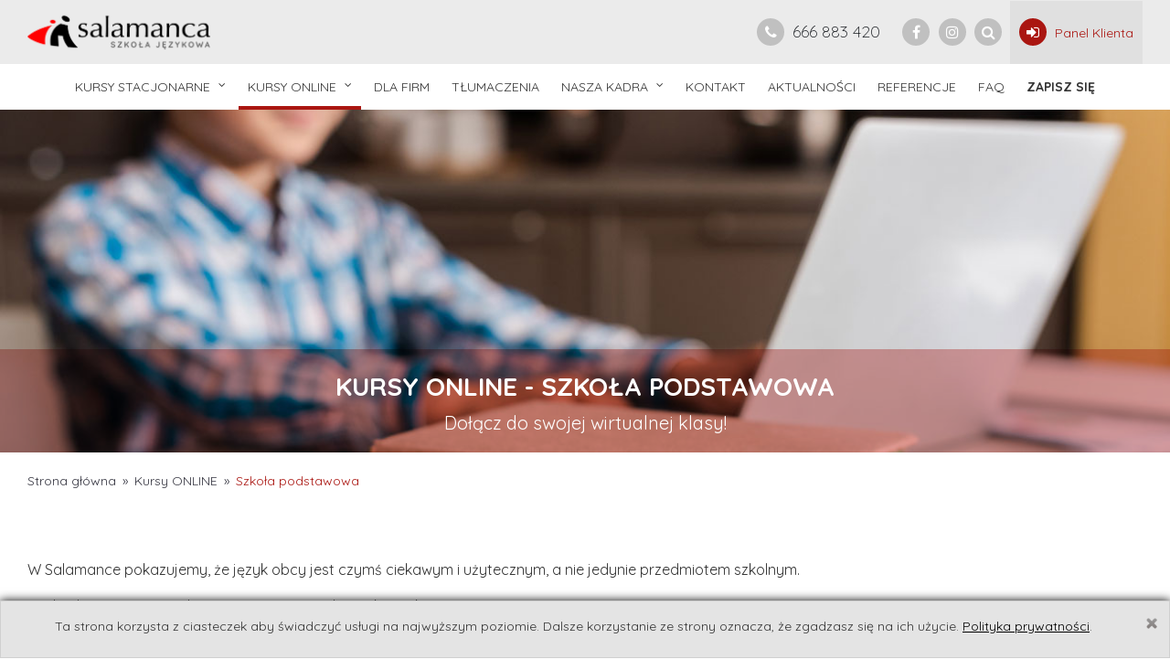

--- FILE ---
content_type: text/html; charset=UTF-8
request_url: https://www.salamanca.com.pl/salamanca-online/kursy-online-szkola-podstawowa
body_size: 23504
content:
<!DOCTYPE html><html lang="pl"><head><meta charset="utf-8"><meta http-equiv="X-UA-Compatible" content="IE=edge"><meta name="viewport" content="width=device-width, initial-scale=1"><title>Kursy ONLINE - szkoła podstawowa - SALAMANCA</title><meta name="google-site-verification" content="aGsQLUpxMo_LtNUO576NTj1zNvLz-cCNJVS1RcN9GqQ" /><meta name="google-site-verification" content="ducsHvmQ9yO7Om-HE38udvty54HO0BvEl1dK8svCoys" /> <script async src="https://www.googletagmanager.com/gtag/js?id=G-VM94WYXYM4"></script>
<script>
window.dataLayer = window.dataLayer || [];
function gtag(){dataLayer.push(arguments);}
gtag('js', new Date());

gtag('config', 'G-VM94WYXYM4');
</script>
<script type="application/ld+json">
{
"@context": "http://schema.org/",
"@type": "Product",
"name": "Salamanca",
"aggregateRating": {
"@type": "AggregateRating",
"ratingCount": "33",
"reviewCount": "3",
"bestRating": "5",
"ratingValue": "4,6",
"worstRating": "1",
"name": "Salamanca"
}
}
</script>
<script type='application/ld+json'>
{
"@context": "http://www.schema.org",
"@type": "Organization",
"name": "Szkoła Językowa Salamanca",
"url": "https://www.salamanca.com.pl/",
"logo": "https://www.salamanca.com.pl/salamanca/img/logo-salamanca-szkola-jezykowa2.png",
"priceRange": "$",
"image": "https://www.salamanca.com.pl/uploads/editor/images/naglowek/slider_1.jpg",
"description": "Salamanca jest szkołą, która powstała z pasji i zaangażowania ludzi, którzy ją tworzą. Zasady, którymi kierujemy się w szkole to: efektywność, przyjazna atmosfera i profesjonalna obsługa. ",
"address": {
"@type": "PostalAddress",
"streetAddress": "ul. 11 Listopada 97",
"addressLocality": "Luboń",
"postalCode": "62-030",
"addressCountry": "Polska"
},
"telephone": "+48660473538"
}
</script>
	    
    <meta name="robots" content="index, follow"><style type="text/css">/*! * Font Awesome 4.7.0 by @davegandy - http://fontawesome.io - @fontawesome * License - http://fontawesome.io/license (Font: SIL OFL 1.1, CSS: MIT License) */@font-face{font-family:'FontAwesome';font-display: swap;src:url('https://www.salamanca.com.pl/salamanca/fonts/fontawesome-webfont.eot?v=4.7.0');src:url('https://www.salamanca.com.pl/salamanca/fonts/fontawesome-webfont.eot?#iefix&v=4.7.0') format('embedded-opentype'),url('https://www.salamanca.com.pl/salamanca/fonts/fontawesome-webfont.woff2?v=4.7.0') format('woff2'),url('https://www.salamanca.com.pl/salamanca/fonts/fontawesome-webfont.woff?v=4.7.0') format('woff'),url('https://www.salamanca.com.pl/salamanca/fonts/fontawesome-webfont.ttf?v=4.7.0') format('truetype'),url('https://www.salamanca.com.pl/salamanca/fonts/fontawesome-webfont.svg?v=4.7.0#fontawesomeregular') format('svg');font-weight:normal;font-style:normal}.fa{display:inline-block;font:normal normal normal 14px/1 FontAwesome;font-size:inherit;text-rendering:auto;-webkit-font-smoothing:antialiased;-moz-osx-font-smoothing:grayscale}.fa-lg{font-size:1.33333333em;line-height:.75em;vertical-align:-15%}.fa-2x{font-size:2em}.fa-3x{font-size:3em}.fa-4x{font-size:4em}.fa-5x{font-size:5em}.fa-fw{width:1.28571429em;text-align:center}.fa-ul{padding-left:0;margin-left:2.14285714em;list-style-type:none}.fa-ul>li{position:relative}.fa-li{position:absolute;left:-2.14285714em;width:2.14285714em;top:.14285714em;text-align:center}.fa-li.fa-lg{left:-1.85714286em}.fa-border{padding:.2em .25em .15em;border:solid .08em #eee;border-radius:.1em}.fa-pull-left{float:left}.fa-pull-right{float:right}.fa.fa-pull-left{margin-right:.3em}.fa.fa-pull-right{margin-left:.3em}.pull-right{float:right}.pull-left{float:left}.fa.pull-left{margin-right:.3em}.fa.pull-right{margin-left:.3em}.fa-spin{-webkit-animation:fa-spin 2s infinite linear;animation:fa-spin 2s infinite linear}.fa-pulse{-webkit-animation:fa-spin 1s infinite steps(8);animation:fa-spin 1s infinite steps(8)}@-webkit-keyframes fa-spin{0%{-webkit-transform:rotate(0deg);transform:rotate(0deg)}100%{-webkit-transform:rotate(359deg);transform:rotate(359deg)}}@keyframes fa-spin{0%{-webkit-transform:rotate(0deg);transform:rotate(0deg)}100%{-webkit-transform:rotate(359deg);transform:rotate(359deg)}}.fa-rotate-90{-ms-filter:"progid:DXImageTransform.Microsoft.BasicImage(rotation=1)";-webkit-transform:rotate(90deg);-ms-transform:rotate(90deg);transform:rotate(90deg)}.fa-rotate-180{-ms-filter:"progid:DXImageTransform.Microsoft.BasicImage(rotation=2)";-webkit-transform:rotate(180deg);-ms-transform:rotate(180deg);transform:rotate(180deg)}.fa-rotate-270{-ms-filter:"progid:DXImageTransform.Microsoft.BasicImage(rotation=3)";-webkit-transform:rotate(270deg);-ms-transform:rotate(270deg);transform:rotate(270deg)}.fa-flip-horizontal{-ms-filter:"progid:DXImageTransform.Microsoft.BasicImage(rotation=0, mirror=1)";-webkit-transform:scale(-1, 1);-ms-transform:scale(-1, 1);transform:scale(-1, 1)}.fa-flip-vertical{-ms-filter:"progid:DXImageTransform.Microsoft.BasicImage(rotation=2, mirror=1)";-webkit-transform:scale(1, -1);-ms-transform:scale(1, -1);transform:scale(1, -1)}:root .fa-rotate-90,:root .fa-rotate-180,:root .fa-rotate-270,:root .fa-flip-horizontal,:root .fa-flip-vertical{filter:none}.fa-stack{position:relative;display:inline-block;width:2em;height:2em;line-height:2em;vertical-align:middle}.fa-stack-1x,.fa-stack-2x{position:absolute;left:0;width:100%;text-align:center}.fa-stack-1x{line-height:inherit}.fa-stack-2x{font-size:2em}.fa-inverse{color:#fff}.fa-glass:before{content:"\f000"}.fa-music:before{content:"\f001"}.fa-search:before{content:"\f002"}.fa-envelope-o:before{content:"\f003"}.fa-heart:before{content:"\f004"}.fa-star:before{content:"\f005"}.fa-star-o:before{content:"\f006"}.fa-user:before{content:"\f007"}.fa-film:before{content:"\f008"}.fa-th-large:before{content:"\f009"}.fa-th:before{content:"\f00a"}.fa-th-list:before{content:"\f00b"}.fa-check:before{content:"\f00c"}.fa-remove:before,.fa-close:before,.fa-times:before{content:"\f00d"}.fa-search-plus:before{content:"\f00e"}.fa-search-minus:before{content:"\f010"}.fa-power-off:before{content:"\f011"}.fa-signal:before{content:"\f012"}.fa-gear:before,.fa-cog:before{content:"\f013"}.fa-trash-o:before{content:"\f014"}.fa-home:before{content:"\f015"}.fa-file-o:before{content:"\f016"}.fa-clock-o:before{content:"\f017"}.fa-road:before{content:"\f018"}.fa-download:before{content:"\f019"}.fa-arrow-circle-o-down:before{content:"\f01a"}.fa-arrow-circle-o-up:before{content:"\f01b"}.fa-inbox:before{content:"\f01c"}.fa-play-circle-o:before{content:"\f01d"}.fa-rotate-right:before,.fa-repeat:before{content:"\f01e"}.fa-refresh:before{content:"\f021"}.fa-list-alt:before{content:"\f022"}.fa-lock:before{content:"\f023"}.fa-flag:before{content:"\f024"}.fa-headphones:before{content:"\f025"}.fa-volume-off:before{content:"\f026"}.fa-volume-down:before{content:"\f027"}.fa-volume-up:before{content:"\f028"}.fa-qrcode:before{content:"\f029"}.fa-barcode:before{content:"\f02a"}.fa-tag:before{content:"\f02b"}.fa-tags:before{content:"\f02c"}.fa-book:before{content:"\f02d"}.fa-bookmark:before{content:"\f02e"}.fa-print:before{content:"\f02f"}.fa-camera:before{content:"\f030"}.fa-font:before{content:"\f031"}.fa-bold:before{content:"\f032"}.fa-italic:before{content:"\f033"}.fa-text-height:before{content:"\f034"}.fa-text-width:before{content:"\f035"}.fa-align-left:before{content:"\f036"}.fa-align-center:before{content:"\f037"}.fa-align-right:before{content:"\f038"}.fa-align-justify:before{content:"\f039"}.fa-list:before{content:"\f03a"}.fa-dedent:before,.fa-outdent:before{content:"\f03b"}.fa-indent:before{content:"\f03c"}.fa-video-camera:before{content:"\f03d"}.fa-photo:before,.fa-image:before,.fa-picture-o:before{content:"\f03e"}.fa-pencil:before{content:"\f040"}.fa-map-marker:before{content:"\f041"}.fa-adjust:before{content:"\f042"}.fa-tint:before{content:"\f043"}.fa-edit:before,.fa-pencil-square-o:before{content:"\f044"}.fa-share-square-o:before{content:"\f045"}.fa-check-square-o:before{content:"\f046"}.fa-arrows:before{content:"\f047"}.fa-step-backward:before{content:"\f048"}.fa-fast-backward:before{content:"\f049"}.fa-backward:before{content:"\f04a"}.fa-play:before{content:"\f04b"}.fa-pause:before{content:"\f04c"}.fa-stop:before{content:"\f04d"}.fa-forward:before{content:"\f04e"}.fa-fast-forward:before{content:"\f050"}.fa-step-forward:before{content:"\f051"}.fa-eject:before{content:"\f052"}.fa-chevron-left:before{content:"\f053"}.fa-chevron-right:before{content:"\f054"}.fa-plus-circle:before{content:"\f055"}.fa-minus-circle:before{content:"\f056"}.fa-times-circle:before{content:"\f057"}.fa-check-circle:before{content:"\f058"}.fa-question-circle:before{content:"\f059"}.fa-info-circle:before{content:"\f05a"}.fa-crosshairs:before{content:"\f05b"}.fa-times-circle-o:before{content:"\f05c"}.fa-check-circle-o:before{content:"\f05d"}.fa-ban:before{content:"\f05e"}.fa-arrow-left:before{content:"\f060"}.fa-arrow-right:before{content:"\f061"}.fa-arrow-up:before{content:"\f062"}.fa-arrow-down:before{content:"\f063"}.fa-mail-forward:before,.fa-share:before{content:"\f064"}.fa-expand:before{content:"\f065"}.fa-compress:before{content:"\f066"}.fa-plus:before{content:"\f067"}.fa-minus:before{content:"\f068"}.fa-asterisk:before{content:"\f069"}.fa-exclamation-circle:before{content:"\f06a"}.fa-gift:before{content:"\f06b"}.fa-leaf:before{content:"\f06c"}.fa-fire:before{content:"\f06d"}.fa-eye:before{content:"\f06e"}.fa-eye-slash:before{content:"\f070"}.fa-warning:before,.fa-exclamation-triangle:before{content:"\f071"}.fa-plane:before{content:"\f072"}.fa-calendar:before{content:"\f073"}.fa-random:before{content:"\f074"}.fa-comment:before{content:"\f075"}.fa-magnet:before{content:"\f076"}.fa-chevron-up:before{content:"\f077"}.fa-chevron-down:before{content:"\f078"}.fa-retweet:before{content:"\f079"}.fa-shopping-cart:before{content:"\f07a"}.fa-folder:before{content:"\f07b"}.fa-folder-open:before{content:"\f07c"}.fa-arrows-v:before{content:"\f07d"}.fa-arrows-h:before{content:"\f07e"}.fa-bar-chart-o:before,.fa-bar-chart:before{content:"\f080"}.fa-twitter-square:before{content:"\f081"}.fa-facebook-square:before{content:"\f082"}.fa-camera-retro:before{content:"\f083"}.fa-key:before{content:"\f084"}.fa-gears:before,.fa-cogs:before{content:"\f085"}.fa-comments:before{content:"\f086"}.fa-thumbs-o-up:before{content:"\f087"}.fa-thumbs-o-down:before{content:"\f088"}.fa-star-half:before{content:"\f089"}.fa-heart-o:before{content:"\f08a"}.fa-sign-out:before{content:"\f08b"}.fa-linkedin-square:before{content:"\f08c"}.fa-thumb-tack:before{content:"\f08d"}.fa-external-link:before{content:"\f08e"}.fa-sign-in:before{content:"\f090"}.fa-trophy:before{content:"\f091"}.fa-github-square:before{content:"\f092"}.fa-upload:before{content:"\f093"}.fa-lemon-o:before{content:"\f094"}.fa-phone:before{content:"\f095"}.fa-square-o:before{content:"\f096"}.fa-bookmark-o:before{content:"\f097"}.fa-phone-square:before{content:"\f098"}.fa-twitter:before{content:"\f099"}.fa-facebook-f:before,.fa-facebook:before{content:"\f09a"}.fa-github:before{content:"\f09b"}.fa-unlock:before{content:"\f09c"}.fa-credit-card:before{content:"\f09d"}.fa-feed:before,.fa-rss:before{content:"\f09e"}.fa-hdd-o:before{content:"\f0a0"}.fa-bullhorn:before{content:"\f0a1"}.fa-bell:before{content:"\f0f3"}.fa-certificate:before{content:"\f0a3"}.fa-hand-o-right:before{content:"\f0a4"}.fa-hand-o-left:before{content:"\f0a5"}.fa-hand-o-up:before{content:"\f0a6"}.fa-hand-o-down:before{content:"\f0a7"}.fa-arrow-circle-left:before{content:"\f0a8"}.fa-arrow-circle-right:before{content:"\f0a9"}.fa-arrow-circle-up:before{content:"\f0aa"}.fa-arrow-circle-down:before{content:"\f0ab"}.fa-globe:before{content:"\f0ac"}.fa-wrench:before{content:"\f0ad"}.fa-tasks:before{content:"\f0ae"}.fa-filter:before{content:"\f0b0"}.fa-briefcase:before{content:"\f0b1"}.fa-arrows-alt:before{content:"\f0b2"}.fa-group:before,.fa-users:before{content:"\f0c0"}.fa-chain:before,.fa-link:before{content:"\f0c1"}.fa-cloud:before{content:"\f0c2"}.fa-flask:before{content:"\f0c3"}.fa-cut:before,.fa-scissors:before{content:"\f0c4"}.fa-copy:before,.fa-files-o:before{content:"\f0c5"}.fa-paperclip:before{content:"\f0c6"}.fa-save:before,.fa-floppy-o:before{content:"\f0c7"}.fa-square:before{content:"\f0c8"}.fa-navicon:before,.fa-reorder:before,.fa-bars:before{content:"\f0c9"}.fa-list-ul:before{content:"\f0ca"}.fa-list-ol:before{content:"\f0cb"}.fa-strikethrough:before{content:"\f0cc"}.fa-underline:before{content:"\f0cd"}.fa-table:before{content:"\f0ce"}.fa-magic:before{content:"\f0d0"}.fa-truck:before{content:"\f0d1"}.fa-pinterest:before{content:"\f0d2"}.fa-pinterest-square:before{content:"\f0d3"}.fa-google-plus-square:before{content:"\f0d4"}.fa-google-plus:before{content:"\f0d5"}.fa-money:before{content:"\f0d6"}.fa-caret-down:before{content:"\f0d7"}.fa-caret-up:before{content:"\f0d8"}.fa-caret-left:before{content:"\f0d9"}.fa-caret-right:before{content:"\f0da"}.fa-columns:before{content:"\f0db"}.fa-unsorted:before,.fa-sort:before{content:"\f0dc"}.fa-sort-down:before,.fa-sort-desc:before{content:"\f0dd"}.fa-sort-up:before,.fa-sort-asc:before{content:"\f0de"}.fa-envelope:before{content:"\f0e0"}.fa-linkedin:before{content:"\f0e1"}.fa-rotate-left:before,.fa-undo:before{content:"\f0e2"}.fa-legal:before,.fa-gavel:before{content:"\f0e3"}.fa-dashboard:before,.fa-tachometer:before{content:"\f0e4"}.fa-comment-o:before{content:"\f0e5"}.fa-comments-o:before{content:"\f0e6"}.fa-flash:before,.fa-bolt:before{content:"\f0e7"}.fa-sitemap:before{content:"\f0e8"}.fa-umbrella:before{content:"\f0e9"}.fa-paste:before,.fa-clipboard:before{content:"\f0ea"}.fa-lightbulb-o:before{content:"\f0eb"}.fa-exchange:before{content:"\f0ec"}.fa-cloud-download:before{content:"\f0ed"}.fa-cloud-upload:before{content:"\f0ee"}.fa-user-md:before{content:"\f0f0"}.fa-stethoscope:before{content:"\f0f1"}.fa-suitcase:before{content:"\f0f2"}.fa-bell-o:before{content:"\f0a2"}.fa-coffee:before{content:"\f0f4"}.fa-cutlery:before{content:"\f0f5"}.fa-file-text-o:before{content:"\f0f6"}.fa-building-o:before{content:"\f0f7"}.fa-hospital-o:before{content:"\f0f8"}.fa-ambulance:before{content:"\f0f9"}.fa-medkit:before{content:"\f0fa"}.fa-fighter-jet:before{content:"\f0fb"}.fa-beer:before{content:"\f0fc"}.fa-h-square:before{content:"\f0fd"}.fa-plus-square:before{content:"\f0fe"}.fa-angle-double-left:before{content:"\f100"}.fa-angle-double-right:before{content:"\f101"}.fa-angle-double-up:before{content:"\f102"}.fa-angle-double-down:before{content:"\f103"}.fa-angle-left:before{content:"\f104"}.fa-angle-right:before{content:"\f105"}.fa-angle-up:before{content:"\f106"}.fa-angle-down:before{content:"\f107"}.fa-desktop:before{content:"\f108"}.fa-laptop:before{content:"\f109"}.fa-tablet:before{content:"\f10a"}.fa-mobile-phone:before,.fa-mobile:before{content:"\f10b"}.fa-circle-o:before{content:"\f10c"}.fa-quote-left:before{content:"\f10d"}.fa-quote-right:before{content:"\f10e"}.fa-spinner:before{content:"\f110"}.fa-circle:before{content:"\f111"}.fa-mail-reply:before,.fa-reply:before{content:"\f112"}.fa-github-alt:before{content:"\f113"}.fa-folder-o:before{content:"\f114"}.fa-folder-open-o:before{content:"\f115"}.fa-smile-o:before{content:"\f118"}.fa-frown-o:before{content:"\f119"}.fa-meh-o:before{content:"\f11a"}.fa-gamepad:before{content:"\f11b"}.fa-keyboard-o:before{content:"\f11c"}.fa-flag-o:before{content:"\f11d"}.fa-flag-checkered:before{content:"\f11e"}.fa-terminal:before{content:"\f120"}.fa-code:before{content:"\f121"}.fa-mail-reply-all:before,.fa-reply-all:before{content:"\f122"}.fa-star-half-empty:before,.fa-star-half-full:before,.fa-star-half-o:before{content:"\f123"}.fa-location-arrow:before{content:"\f124"}.fa-crop:before{content:"\f125"}.fa-code-fork:before{content:"\f126"}.fa-unlink:before,.fa-chain-broken:before{content:"\f127"}.fa-question:before{content:"\f128"}.fa-info:before{content:"\f129"}.fa-exclamation:before{content:"\f12a"}.fa-superscript:before{content:"\f12b"}.fa-subscript:before{content:"\f12c"}.fa-eraser:before{content:"\f12d"}.fa-puzzle-piece:before{content:"\f12e"}.fa-microphone:before{content:"\f130"}.fa-microphone-slash:before{content:"\f131"}.fa-shield:before{content:"\f132"}.fa-calendar-o:before{content:"\f133"}.fa-fire-extinguisher:before{content:"\f134"}.fa-rocket:before{content:"\f135"}.fa-maxcdn:before{content:"\f136"}.fa-chevron-circle-left:before{content:"\f137"}.fa-chevron-circle-right:before{content:"\f138"}.fa-chevron-circle-up:before{content:"\f139"}.fa-chevron-circle-down:before{content:"\f13a"}.fa-html5:before{content:"\f13b"}.fa-css3:before{content:"\f13c"}.fa-anchor:before{content:"\f13d"}.fa-unlock-alt:before{content:"\f13e"}.fa-bullseye:before{content:"\f140"}.fa-ellipsis-h:before{content:"\f141"}.fa-ellipsis-v:before{content:"\f142"}.fa-rss-square:before{content:"\f143"}.fa-play-circle:before{content:"\f144"}.fa-ticket:before{content:"\f145"}.fa-minus-square:before{content:"\f146"}.fa-minus-square-o:before{content:"\f147"}.fa-level-up:before{content:"\f148"}.fa-level-down:before{content:"\f149"}.fa-check-square:before{content:"\f14a"}.fa-pencil-square:before{content:"\f14b"}.fa-external-link-square:before{content:"\f14c"}.fa-share-square:before{content:"\f14d"}.fa-compass:before{content:"\f14e"}.fa-toggle-down:before,.fa-caret-square-o-down:before{content:"\f150"}.fa-toggle-up:before,.fa-caret-square-o-up:before{content:"\f151"}.fa-toggle-right:before,.fa-caret-square-o-right:before{content:"\f152"}.fa-euro:before,.fa-eur:before{content:"\f153"}.fa-gbp:before{content:"\f154"}.fa-dollar:before,.fa-usd:before{content:"\f155"}.fa-rupee:before,.fa-inr:before{content:"\f156"}.fa-cny:before,.fa-rmb:before,.fa-yen:before,.fa-jpy:before{content:"\f157"}.fa-ruble:before,.fa-rouble:before,.fa-rub:before{content:"\f158"}.fa-won:before,.fa-krw:before{content:"\f159"}.fa-bitcoin:before,.fa-btc:before{content:"\f15a"}.fa-file:before{content:"\f15b"}.fa-file-text:before{content:"\f15c"}.fa-sort-alpha-asc:before{content:"\f15d"}.fa-sort-alpha-desc:before{content:"\f15e"}.fa-sort-amount-asc:before{content:"\f160"}.fa-sort-amount-desc:before{content:"\f161"}.fa-sort-numeric-asc:before{content:"\f162"}.fa-sort-numeric-desc:before{content:"\f163"}.fa-thumbs-up:before{content:"\f164"}.fa-thumbs-down:before{content:"\f165"}.fa-youtube-square:before{content:"\f166"}.fa-youtube:before{content:"\f167"}.fa-xing:before{content:"\f168"}.fa-xing-square:before{content:"\f169"}.fa-youtube-play:before{content:"\f16a"}.fa-dropbox:before{content:"\f16b"}.fa-stack-overflow:before{content:"\f16c"}.fa-instagram:before{content:"\f16d"}.fa-flickr:before{content:"\f16e"}.fa-adn:before{content:"\f170"}.fa-bitbucket:before{content:"\f171"}.fa-bitbucket-square:before{content:"\f172"}.fa-tumblr:before{content:"\f173"}.fa-tumblr-square:before{content:"\f174"}.fa-long-arrow-down:before{content:"\f175"}.fa-long-arrow-up:before{content:"\f176"}.fa-long-arrow-left:before{content:"\f177"}.fa-long-arrow-right:before{content:"\f178"}.fa-apple:before{content:"\f179"}.fa-windows:before{content:"\f17a"}.fa-android:before{content:"\f17b"}.fa-linux:before{content:"\f17c"}.fa-dribbble:before{content:"\f17d"}.fa-skype:before{content:"\f17e"}.fa-foursquare:before{content:"\f180"}.fa-trello:before{content:"\f181"}.fa-female:before{content:"\f182"}.fa-male:before{content:"\f183"}.fa-gittip:before,.fa-gratipay:before{content:"\f184"}.fa-sun-o:before{content:"\f185"}.fa-moon-o:before{content:"\f186"}.fa-archive:before{content:"\f187"}.fa-bug:before{content:"\f188"}.fa-vk:before{content:"\f189"}.fa-weibo:before{content:"\f18a"}.fa-renren:before{content:"\f18b"}.fa-pagelines:before{content:"\f18c"}.fa-stack-exchange:before{content:"\f18d"}.fa-arrow-circle-o-right:before{content:"\f18e"}.fa-arrow-circle-o-left:before{content:"\f190"}.fa-toggle-left:before,.fa-caret-square-o-left:before{content:"\f191"}.fa-dot-circle-o:before{content:"\f192"}.fa-wheelchair:before{content:"\f193"}.fa-vimeo-square:before{content:"\f194"}.fa-turkish-lira:before,.fa-try:before{content:"\f195"}.fa-plus-square-o:before{content:"\f196"}.fa-space-shuttle:before{content:"\f197"}.fa-slack:before{content:"\f198"}.fa-envelope-square:before{content:"\f199"}.fa-wordpress:before{content:"\f19a"}.fa-openid:before{content:"\f19b"}.fa-institution:before,.fa-bank:before,.fa-university:before{content:"\f19c"}.fa-mortar-board:before,.fa-graduation-cap:before{content:"\f19d"}.fa-yahoo:before{content:"\f19e"}.fa-google:before{content:"\f1a0"}.fa-reddit:before{content:"\f1a1"}.fa-reddit-square:before{content:"\f1a2"}.fa-stumbleupon-circle:before{content:"\f1a3"}.fa-stumbleupon:before{content:"\f1a4"}.fa-delicious:before{content:"\f1a5"}.fa-digg:before{content:"\f1a6"}.fa-pied-piper-pp:before{content:"\f1a7"}.fa-pied-piper-alt:before{content:"\f1a8"}.fa-drupal:before{content:"\f1a9"}.fa-joomla:before{content:"\f1aa"}.fa-language:before{content:"\f1ab"}.fa-fax:before{content:"\f1ac"}.fa-building:before{content:"\f1ad"}.fa-child:before{content:"\f1ae"}.fa-paw:before{content:"\f1b0"}.fa-spoon:before{content:"\f1b1"}.fa-cube:before{content:"\f1b2"}.fa-cubes:before{content:"\f1b3"}.fa-behance:before{content:"\f1b4"}.fa-behance-square:before{content:"\f1b5"}.fa-steam:before{content:"\f1b6"}.fa-steam-square:before{content:"\f1b7"}.fa-recycle:before{content:"\f1b8"}.fa-automobile:before,.fa-car:before{content:"\f1b9"}.fa-cab:before,.fa-taxi:before{content:"\f1ba"}.fa-tree:before{content:"\f1bb"}.fa-spotify:before{content:"\f1bc"}.fa-deviantart:before{content:"\f1bd"}.fa-soundcloud:before{content:"\f1be"}.fa-database:before{content:"\f1c0"}.fa-file-pdf-o:before{content:"\f1c1"}.fa-file-word-o:before{content:"\f1c2"}.fa-file-excel-o:before{content:"\f1c3"}.fa-file-powerpoint-o:before{content:"\f1c4"}.fa-file-photo-o:before,.fa-file-picture-o:before,.fa-file-image-o:before{content:"\f1c5"}.fa-file-zip-o:before,.fa-file-archive-o:before{content:"\f1c6"}.fa-file-sound-o:before,.fa-file-audio-o:before{content:"\f1c7"}.fa-file-movie-o:before,.fa-file-video-o:before{content:"\f1c8"}.fa-file-code-o:before{content:"\f1c9"}.fa-vine:before{content:"\f1ca"}.fa-codepen:before{content:"\f1cb"}.fa-jsfiddle:before{content:"\f1cc"}.fa-life-bouy:before,.fa-life-buoy:before,.fa-life-saver:before,.fa-support:before,.fa-life-ring:before{content:"\f1cd"}.fa-circle-o-notch:before{content:"\f1ce"}.fa-ra:before,.fa-resistance:before,.fa-rebel:before{content:"\f1d0"}.fa-ge:before,.fa-empire:before{content:"\f1d1"}.fa-git-square:before{content:"\f1d2"}.fa-git:before{content:"\f1d3"}.fa-y-combinator-square:before,.fa-yc-square:before,.fa-hacker-news:before{content:"\f1d4"}.fa-tencent-weibo:before{content:"\f1d5"}.fa-qq:before{content:"\f1d6"}.fa-wechat:before,.fa-weixin:before{content:"\f1d7"}.fa-send:before,.fa-paper-plane:before{content:"\f1d8"}.fa-send-o:before,.fa-paper-plane-o:before{content:"\f1d9"}.fa-history:before{content:"\f1da"}.fa-circle-thin:before{content:"\f1db"}.fa-header:before{content:"\f1dc"}.fa-paragraph:before{content:"\f1dd"}.fa-sliders:before{content:"\f1de"}.fa-share-alt:before{content:"\f1e0"}.fa-share-alt-square:before{content:"\f1e1"}.fa-bomb:before{content:"\f1e2"}.fa-soccer-ball-o:before,.fa-futbol-o:before{content:"\f1e3"}.fa-tty:before{content:"\f1e4"}.fa-binoculars:before{content:"\f1e5"}.fa-plug:before{content:"\f1e6"}.fa-slideshare:before{content:"\f1e7"}.fa-twitch:before{content:"\f1e8"}.fa-yelp:before{content:"\f1e9"}.fa-newspaper-o:before{content:"\f1ea"}.fa-wifi:before{content:"\f1eb"}.fa-calculator:before{content:"\f1ec"}.fa-paypal:before{content:"\f1ed"}.fa-google-wallet:before{content:"\f1ee"}.fa-cc-visa:before{content:"\f1f0"}.fa-cc-mastercard:before{content:"\f1f1"}.fa-cc-discover:before{content:"\f1f2"}.fa-cc-amex:before{content:"\f1f3"}.fa-cc-paypal:before{content:"\f1f4"}.fa-cc-stripe:before{content:"\f1f5"}.fa-bell-slash:before{content:"\f1f6"}.fa-bell-slash-o:before{content:"\f1f7"}.fa-trash:before{content:"\f1f8"}.fa-copyright:before{content:"\f1f9"}.fa-at:before{content:"\f1fa"}.fa-eyedropper:before{content:"\f1fb"}.fa-paint-brush:before{content:"\f1fc"}.fa-birthday-cake:before{content:"\f1fd"}.fa-area-chart:before{content:"\f1fe"}.fa-pie-chart:before{content:"\f200"}.fa-line-chart:before{content:"\f201"}.fa-lastfm:before{content:"\f202"}.fa-lastfm-square:before{content:"\f203"}.fa-toggle-off:before{content:"\f204"}.fa-toggle-on:before{content:"\f205"}.fa-bicycle:before{content:"\f206"}.fa-bus:before{content:"\f207"}.fa-ioxhost:before{content:"\f208"}.fa-angellist:before{content:"\f209"}.fa-cc:before{content:"\f20a"}.fa-shekel:before,.fa-sheqel:before,.fa-ils:before{content:"\f20b"}.fa-meanpath:before{content:"\f20c"}.fa-buysellads:before{content:"\f20d"}.fa-connectdevelop:before{content:"\f20e"}.fa-dashcube:before{content:"\f210"}.fa-forumbee:before{content:"\f211"}.fa-leanpub:before{content:"\f212"}.fa-sellsy:before{content:"\f213"}.fa-shirtsinbulk:before{content:"\f214"}.fa-simplybuilt:before{content:"\f215"}.fa-skyatlas:before{content:"\f216"}.fa-cart-plus:before{content:"\f217"}.fa-cart-arrow-down:before{content:"\f218"}.fa-diamond:before{content:"\f219"}.fa-ship:before{content:"\f21a"}.fa-user-secret:before{content:"\f21b"}.fa-motorcycle:before{content:"\f21c"}.fa-street-view:before{content:"\f21d"}.fa-heartbeat:before{content:"\f21e"}.fa-venus:before{content:"\f221"}.fa-mars:before{content:"\f222"}.fa-mercury:before{content:"\f223"}.fa-intersex:before,.fa-transgender:before{content:"\f224"}.fa-transgender-alt:before{content:"\f225"}.fa-venus-double:before{content:"\f226"}.fa-mars-double:before{content:"\f227"}.fa-venus-mars:before{content:"\f228"}.fa-mars-stroke:before{content:"\f229"}.fa-mars-stroke-v:before{content:"\f22a"}.fa-mars-stroke-h:before{content:"\f22b"}.fa-neuter:before{content:"\f22c"}.fa-genderless:before{content:"\f22d"}.fa-facebook-official:before{content:"\f230"}.fa-pinterest-p:before{content:"\f231"}.fa-whatsapp:before{content:"\f232"}.fa-server:before{content:"\f233"}.fa-user-plus:before{content:"\f234"}.fa-user-times:before{content:"\f235"}.fa-hotel:before,.fa-bed:before{content:"\f236"}.fa-viacoin:before{content:"\f237"}.fa-train:before{content:"\f238"}.fa-subway:before{content:"\f239"}.fa-medium:before{content:"\f23a"}.fa-yc:before,.fa-y-combinator:before{content:"\f23b"}.fa-optin-monster:before{content:"\f23c"}.fa-opencart:before{content:"\f23d"}.fa-expeditedssl:before{content:"\f23e"}.fa-battery-4:before,.fa-battery:before,.fa-battery-full:before{content:"\f240"}.fa-battery-3:before,.fa-battery-three-quarters:before{content:"\f241"}.fa-battery-2:before,.fa-battery-half:before{content:"\f242"}.fa-battery-1:before,.fa-battery-quarter:before{content:"\f243"}.fa-battery-0:before,.fa-battery-empty:before{content:"\f244"}.fa-mouse-pointer:before{content:"\f245"}.fa-i-cursor:before{content:"\f246"}.fa-object-group:before{content:"\f247"}.fa-object-ungroup:before{content:"\f248"}.fa-sticky-note:before{content:"\f249"}.fa-sticky-note-o:before{content:"\f24a"}.fa-cc-jcb:before{content:"\f24b"}.fa-cc-diners-club:before{content:"\f24c"}.fa-clone:before{content:"\f24d"}.fa-balance-scale:before{content:"\f24e"}.fa-hourglass-o:before{content:"\f250"}.fa-hourglass-1:before,.fa-hourglass-start:before{content:"\f251"}.fa-hourglass-2:before,.fa-hourglass-half:before{content:"\f252"}.fa-hourglass-3:before,.fa-hourglass-end:before{content:"\f253"}.fa-hourglass:before{content:"\f254"}.fa-hand-grab-o:before,.fa-hand-rock-o:before{content:"\f255"}.fa-hand-stop-o:before,.fa-hand-paper-o:before{content:"\f256"}.fa-hand-scissors-o:before{content:"\f257"}.fa-hand-lizard-o:before{content:"\f258"}.fa-hand-spock-o:before{content:"\f259"}.fa-hand-pointer-o:before{content:"\f25a"}.fa-hand-peace-o:before{content:"\f25b"}.fa-trademark:before{content:"\f25c"}.fa-registered:before{content:"\f25d"}.fa-creative-commons:before{content:"\f25e"}.fa-gg:before{content:"\f260"}.fa-gg-circle:before{content:"\f261"}.fa-tripadvisor:before{content:"\f262"}.fa-odnoklassniki:before{content:"\f263"}.fa-odnoklassniki-square:before{content:"\f264"}.fa-get-pocket:before{content:"\f265"}.fa-wikipedia-w:before{content:"\f266"}.fa-safari:before{content:"\f267"}.fa-chrome:before{content:"\f268"}.fa-firefox:before{content:"\f269"}.fa-opera:before{content:"\f26a"}.fa-internet-explorer:before{content:"\f26b"}.fa-tv:before,.fa-television:before{content:"\f26c"}.fa-contao:before{content:"\f26d"}.fa-500px:before{content:"\f26e"}.fa-amazon:before{content:"\f270"}.fa-calendar-plus-o:before{content:"\f271"}.fa-calendar-minus-o:before{content:"\f272"}.fa-calendar-times-o:before{content:"\f273"}.fa-calendar-check-o:before{content:"\f274"}.fa-industry:before{content:"\f275"}.fa-map-pin:before{content:"\f276"}.fa-map-signs:before{content:"\f277"}.fa-map-o:before{content:"\f278"}.fa-map:before{content:"\f279"}.fa-commenting:before{content:"\f27a"}.fa-commenting-o:before{content:"\f27b"}.fa-houzz:before{content:"\f27c"}.fa-vimeo:before{content:"\f27d"}.fa-black-tie:before{content:"\f27e"}.fa-fonticons:before{content:"\f280"}.fa-reddit-alien:before{content:"\f281"}.fa-edge:before{content:"\f282"}.fa-credit-card-alt:before{content:"\f283"}.fa-codiepie:before{content:"\f284"}.fa-modx:before{content:"\f285"}.fa-fort-awesome:before{content:"\f286"}.fa-usb:before{content:"\f287"}.fa-product-hunt:before{content:"\f288"}.fa-mixcloud:before{content:"\f289"}.fa-scribd:before{content:"\f28a"}.fa-pause-circle:before{content:"\f28b"}.fa-pause-circle-o:before{content:"\f28c"}.fa-stop-circle:before{content:"\f28d"}.fa-stop-circle-o:before{content:"\f28e"}.fa-shopping-bag:before{content:"\f290"}.fa-shopping-basket:before{content:"\f291"}.fa-hashtag:before{content:"\f292"}.fa-bluetooth:before{content:"\f293"}.fa-bluetooth-b:before{content:"\f294"}.fa-percent:before{content:"\f295"}.fa-gitlab:before{content:"\f296"}.fa-wpbeginner:before{content:"\f297"}.fa-wpforms:before{content:"\f298"}.fa-envira:before{content:"\f299"}.fa-universal-access:before{content:"\f29a"}.fa-wheelchair-alt:before{content:"\f29b"}.fa-question-circle-o:before{content:"\f29c"}.fa-blind:before{content:"\f29d"}.fa-audio-description:before{content:"\f29e"}.fa-volume-control-phone:before{content:"\f2a0"}.fa-braille:before{content:"\f2a1"}.fa-assistive-listening-systems:before{content:"\f2a2"}.fa-asl-interpreting:before,.fa-american-sign-language-interpreting:before{content:"\f2a3"}.fa-deafness:before,.fa-hard-of-hearing:before,.fa-deaf:before{content:"\f2a4"}.fa-glide:before{content:"\f2a5"}.fa-glide-g:before{content:"\f2a6"}.fa-signing:before,.fa-sign-language:before{content:"\f2a7"}.fa-low-vision:before{content:"\f2a8"}.fa-viadeo:before{content:"\f2a9"}.fa-viadeo-square:before{content:"\f2aa"}.fa-snapchat:before{content:"\f2ab"}.fa-snapchat-ghost:before{content:"\f2ac"}.fa-snapchat-square:before{content:"\f2ad"}.fa-pied-piper:before{content:"\f2ae"}.fa-first-order:before{content:"\f2b0"}.fa-yoast:before{content:"\f2b1"}.fa-themeisle:before{content:"\f2b2"}.fa-google-plus-circle:before,.fa-google-plus-official:before{content:"\f2b3"}.fa-fa:before,.fa-font-awesome:before{content:"\f2b4"}.fa-handshake-o:before{content:"\f2b5"}.fa-envelope-open:before{content:"\f2b6"}.fa-envelope-open-o:before{content:"\f2b7"}.fa-linode:before{content:"\f2b8"}.fa-address-book:before{content:"\f2b9"}.fa-address-book-o:before{content:"\f2ba"}.fa-vcard:before,.fa-address-card:before{content:"\f2bb"}.fa-vcard-o:before,.fa-address-card-o:before{content:"\f2bc"}.fa-user-circle:before{content:"\f2bd"}.fa-user-circle-o:before{content:"\f2be"}.fa-user-o:before{content:"\f2c0"}.fa-id-badge:before{content:"\f2c1"}.fa-drivers-license:before,.fa-id-card:before{content:"\f2c2"}.fa-drivers-license-o:before,.fa-id-card-o:before{content:"\f2c3"}.fa-quora:before{content:"\f2c4"}.fa-free-code-camp:before{content:"\f2c5"}.fa-telegram:before{content:"\f2c6"}.fa-thermometer-4:before,.fa-thermometer:before,.fa-thermometer-full:before{content:"\f2c7"}.fa-thermometer-3:before,.fa-thermometer-three-quarters:before{content:"\f2c8"}.fa-thermometer-2:before,.fa-thermometer-half:before{content:"\f2c9"}.fa-thermometer-1:before,.fa-thermometer-quarter:before{content:"\f2ca"}.fa-thermometer-0:before,.fa-thermometer-empty:before{content:"\f2cb"}.fa-shower:before{content:"\f2cc"}.fa-bathtub:before,.fa-s15:before,.fa-bath:before{content:"\f2cd"}.fa-podcast:before{content:"\f2ce"}.fa-window-maximize:before{content:"\f2d0"}.fa-window-minimize:before{content:"\f2d1"}.fa-window-restore:before{content:"\f2d2"}.fa-times-rectangle:before,.fa-window-close:before{content:"\f2d3"}.fa-times-rectangle-o:before,.fa-window-close-o:before{content:"\f2d4"}.fa-bandcamp:before{content:"\f2d5"}.fa-grav:before{content:"\f2d6"}.fa-etsy:before{content:"\f2d7"}.fa-imdb:before{content:"\f2d8"}.fa-ravelry:before{content:"\f2d9"}.fa-eercast:before{content:"\f2da"}.fa-microchip:before{content:"\f2db"}.fa-snowflake-o:before{content:"\f2dc"}.fa-superpowers:before{content:"\f2dd"}.fa-wpexplorer:before{content:"\f2de"}.fa-meetup:before{content:"\f2e0"}.sr-only{position:absolute;width:1px;height:1px;padding:0;margin:-1px;overflow:hidden;clip:rect(0, 0, 0, 0);border:0}.sr-only-focusable:active,.sr-only-focusable:focus{position:static;width:auto;height:auto;margin:0;overflow:visible;clip:auto} @font-face{font-family:'lightcase';src:url(https://www.salamanca.com.pl/salamanca/fonts/lightcase.eot?55356177);src:url("https://www.salamanca.com.pl/salamanca/fonts/lightcase.eot?55356177#iefix") format("embedded-opentype"),url(https://www.salamanca.com.pl/salamanca/fonts/lightcase.woff?55356177) format("woff"),url(https://www.salamanca.com.pl/salamanca/fonts/lightcase.ttf?55356177) format("truetype"),url("https://www.salamanca.com.pl/salamanca/fonts/lightcase.svg?55356177#lightcase") format("svg");font-weight:400;font-style:normal}[class*='lightcase-icon-']:before{font-family:'lightcase',sans-serif;font-style:normal;font-weight:400;speak:none;display:inline-block;text-decoration:inherit;width:1em;text-align:center;font-variant:normal;text-transform:none;line-height:1em}.lightcase-icon-play:before{content:'\e800'}.lightcase-icon-pause:before{content:'\e801'}.lightcase-icon-close:before{content:'\e802'}.lightcase-icon-prev:before{content:'\e803'}.lightcase-icon-next:before{content:'\e804'}.lightcase-icon-spin:before{content:'\e805'}@-webkit-keyframes lightcase-spin{0%{-webkit-transform:rotate(0deg);-moz-transform:rotate(0deg);-o-transform:rotate(0deg);transform:rotate(0deg)}100%{-webkit-transform:rotate(359deg);-moz-transform:rotate(359deg);-o-transform:rotate(359deg);transform:rotate(359deg)}}@-moz-keyframes lightcase-spin{0%{-webkit-transform:rotate(0deg);-moz-transform:rotate(0deg);-o-transform:rotate(0deg);transform:rotate(0deg)}100%{-webkit-transform:rotate(359deg);-moz-transform:rotate(359deg);-o-transform:rotate(359deg);transform:rotate(359deg)}}@-o-keyframes lightcase-spin{0%{-webkit-transform:rotate(0deg);-moz-transform:rotate(0deg);-o-transform:rotate(0deg);transform:rotate(0deg)}100%{-webkit-transform:rotate(359deg);-moz-transform:rotate(359deg);-o-transform:rotate(359deg);transform:rotate(359deg)}}@-ms-keyframes lightcase-spin{0%{-webkit-transform:rotate(0deg);-moz-transform:rotate(0deg);-o-transform:rotate(0deg);transform:rotate(0deg)}100%{-webkit-transform:rotate(359deg);-moz-transform:rotate(359deg);-o-transform:rotate(359deg);transform:rotate(359deg)}}@keyframes lightcase-spin{0%{-webkit-transform:rotate(0deg);-moz-transform:rotate(0deg);-o-transform:rotate(0deg);transform:rotate(0deg)}100%{-webkit-transform:rotate(359deg);-moz-transform:rotate(359deg);-o-transform:rotate(359deg);transform:rotate(359deg)}}#lightcase-case{display:none;position:fixed;z-index:2002;top:50%;left:50%;font-family:arial,sans-serif;font-size:13px;line-height:1.5;text-align:left;text-shadow:0 0 10px rgba(0,0,0,.5)}@media screen and (max-width:640px){html[data-lc-type=inline] #lightcase-case,html[data-lc-type=ajax] #lightcase-case{position:fixed!important;top:0!important;left:0!important;right:0!important;bottom:0!important;margin:0!important;padding:55px 0 70px 0;width:100%!important;height:100%!important;overflow:auto!important}}@media screen and (min-width:641px){html:not([data-lc-type=error]) #lightcase-content{position:relative;z-index:1;text-shadow:none;background-color:#fff;-webkit-box-shadow:0 0 30px rgba(0,0,0,.5);-moz-box-shadow:0 0 30px rgba(0,0,0,.5);-o-box-shadow:0 0 30px rgba(0,0,0,.5);box-shadow:0 0 30px rgba(0,0,0,.5);-webkit-backface-visibility:hidden}}@media screen and (min-width:641px){html[data-lc-type=image] #lightcase-content,html[data-lc-type=video] #lightcase-content{background-color:#333}}html[data-lc-type=inline] #lightcase-content,html[data-lc-type=ajax] #lightcase-content,html[data-lc-type=error] #lightcase-content{-webkit-box-shadow:none;-moz-box-shadow:none;-o-box-shadow:none;box-shadow:none}@media screen and (max-width:640px){html[data-lc-type=inline] #lightcase-content,html[data-lc-type=ajax] #lightcase-content,html[data-lc-type=error] #lightcase-content{position:relative!important;top:auto!important;left:auto!important;width:auto!important;height:auto!important;margin:0!important;padding:0!important;border:none!important;background:none!important}}html[data-lc-type=inline] #lightcase-content .lightcase-contentInner,html[data-lc-type=ajax] #lightcase-content .lightcase-contentInner,html[data-lc-type=error] #lightcase-content .lightcase-contentInner{-webkit-box-sizing:border-box;-moz-box-sizing:border-box;-o-box-sizing:border-box;box-sizing:border-box}@media screen and (max-width:640px){html[data-lc-type=inline] #lightcase-content .lightcase-contentInner,html[data-lc-type=ajax] #lightcase-content .lightcase-contentInner,html[data-lc-type=error] #lightcase-content .lightcase-contentInner{padding:15px}html[data-lc-type=inline] #lightcase-content .lightcase-contentInner,html[data-lc-type=inline] #lightcase-content .lightcase-contentInner>*,html[data-lc-type=ajax] #lightcase-content .lightcase-contentInner,html[data-lc-type=ajax] #lightcase-content .lightcase-contentInner>*,html[data-lc-type=error] #lightcase-content .lightcase-contentInner,html[data-lc-type=error] #lightcase-content .lightcase-contentInner>*{width:100%!important;max-width:none!important}html[data-lc-type=inline] #lightcase-content .lightcase-contentInner>*:not(iframe),html[data-lc-type=ajax] #lightcase-content .lightcase-contentInner>*:not(iframe),html[data-lc-type=error] #lightcase-content .lightcase-contentInner>*:not(iframe){height:auto!important;max-height:none!important}}@media screen and (max-width:640px){html.lightcase-isMobileDevice[data-lc-type=iframe] #lightcase-content .lightcase-contentInner iframe{overflow:auto;-webkit-overflow-scrolling:touch}}@media screen and (max-width:640px) and (min-width:641px){html[data-lc-type=image] #lightcase-content .lightcase-contentInner,html[data-lc-type=video] #lightcase-content .lightcase-contentInner{line-height:.75}}html[data-lc-type=image] #lightcase-content .lightcase-contentInner{position:relative;overflow:hidden!important}@media screen and (max-width:640px){html[data-lc-type=inline] #lightcase-content .lightcase-contentInner .lightcase-inlineWrap,html[data-lc-type=ajax] #lightcase-content .lightcase-contentInner .lightcase-inlineWrap,html[data-lc-type=error] #lightcase-content .lightcase-contentInner .lightcase-inlineWrap{position:relative!important;top:auto!important;left:auto!important;width:auto!important;height:auto!important;margin:0!important;padding:0!important;border:none!important;background:none!important}}@media screen and (min-width:641px){html:not([data-lc-type=error]) #lightcase-content .lightcase-contentInner .lightcase-inlineWrap{padding:30px;overflow:auto;-webkit-box-sizing:border-box;-moz-box-sizing:border-box;-o-box-sizing:border-box;box-sizing:border-box}}@media screen and (max-width:640px){#lightcase-content h1,#lightcase-content h2,#lightcase-content h3,#lightcase-content h4,#lightcase-content h5,#lightcase-content h6,#lightcase-content p{color:#aaa}}@media screen and (min-width:641px){#lightcase-content h1,#lightcase-content h2,#lightcase-content h3,#lightcase-content h4,#lightcase-content h5,#lightcase-content h6,#lightcase-content p{color:#333}}#lightcase-case p.lightcase-error{margin:0;font-size:17px;text-align:center;white-space:nowrap;overflow:hidden;text-overflow:ellipsis;color:#aaa}@media screen and (max-width:640px){#lightcase-case p.lightcase-error{padding:30px 0}}@media screen and (min-width:641px){#lightcase-case p.lightcase-error{padding:0}}.lightcase-open body{overflow:hidden}.lightcase-isMobileDevice .lightcase-open body{max-width:100%;max-height:100%}#lightcase-info{position:absolute;padding-top:15px}#lightcase-info #lightcase-title,#lightcase-info #lightcase-caption{margin:0;padding:0;line-height:1.5;font-weight:400;text-overflow:ellipsis}#lightcase-info #lightcase-title{font-size:17px;color:#aaa}@media screen and (max-width:640px){#lightcase-info #lightcase-title{position:fixed;top:10px;left:0;max-width:87.5%;padding:5px 15px;background:#333}}#lightcase-info #lightcase-caption{clear:both;font-size:13px;color:#aaa}#lightcase-info #lightcase-sequenceInfo{font-size:11px;color:#aaa}@media screen and (max-width:640px){.lightcase-fullScreenMode #lightcase-info{padding-left:15px;padding-right:15px}html:not([data-lc-type=image]):not([data-lc-type=video]):not([data-lc-type=flash]):not([data-lc-type=error]) #lightcase-info{position:static}}#lightcase-loading{position:fixed;z-index:9999;width:1.123em;height:auto;font-size:38px;line-height:1;text-align:center;text-shadow:none;position:fixed;z-index:2001;top:50%;left:50%;margin-top:-.5em;margin-left:-.5em;opacity:1;font-size:32px;text-shadow:0 0 15px #fff;-moz-transform-origin:50% 53%;-webkit-animation:lightcase-spin 0.5s infinite linear;-moz-animation:lightcase-spin 0.5s infinite linear;-o-animation:lightcase-spin 0.5s infinite linear;animation:lightcase-spin 0.5s infinite linear}#lightcase-loading,#lightcase-loading:focus{text-decoration:none;color:#fff;-webkit-tap-highlight-color:transparent;-webkit-transition:color,opacity,ease-in-out 0.25s;-moz-transition:color,opacity,ease-in-out 0.25s;-o-transition:color,opacity,ease-in-out 0.25s;transition:color,opacity,ease-in-out 0.25s}#lightcase-loading>span{display:inline-block;text-indent:-9999px}a[class*='lightcase-icon-']{position:fixed;z-index:9999;width:1.123em;height:auto;font-size:38px;line-height:1;text-align:center;text-shadow:none;outline:none;cursor:pointer}a[class*='lightcase-icon-'],a[class*='lightcase-icon-']:focus{text-decoration:none;color:rgba(255,255,255,.6);-webkit-tap-highlight-color:transparent;-webkit-transition:color,opacity,ease-in-out 0.25s;-moz-transition:color,opacity,ease-in-out 0.25s;-o-transition:color,opacity,ease-in-out 0.25s;transition:color,opacity,ease-in-out 0.25s}a[class*='lightcase-icon-']>span{display:inline-block;text-indent:-9999px}a[class*='lightcase-icon-']:hover{color:white;text-shadow:0 0 15px white}.lightcase-isMobileDevice a[class*='lightcase-icon-']:hover{color:#aaa;text-shadow:none}a[class*='lightcase-icon-'].lightcase-icon-close{position:fixed;top:15px;right:15px;bottom:auto;margin:0;opacity:0;outline:none}a[class*='lightcase-icon-'].lightcase-icon-prev{left:15px}a[class*='lightcase-icon-'].lightcase-icon-next{right:15px}a[class*='lightcase-icon-'].lightcase-icon-pause,a[class*='lightcase-icon-'].lightcase-icon-play{left:50%;margin-left:-.5em}@media screen and (min-width:641px){a[class*='lightcase-icon-'].lightcase-icon-pause,a[class*='lightcase-icon-'].lightcase-icon-play{opacity:0}}@media screen and (max-width:640px){a[class*='lightcase-icon-']{bottom:15px;font-size:24px}}@media screen and (min-width:641px){a[class*='lightcase-icon-']{bottom:50%;margin-bottom:-.5em}a[class*='lightcase-icon-']:hover,#lightcase-case:hover~a[class*='lightcase-icon-']{opacity:1}}#lightcase-overlay{display:none;width:100%;min-height:100%;position:fixed;z-index:2000;top:-9999px;bottom:-9999px;left:0;background:#333}@media screen and (max-width:640px){#lightcase-overlay{opacity:1!important}} @charset "UTF-8";/*! * animate.css -http://daneden.me/animate * Version - 3.5.2 * Licensed under the MIT license - http://opensource.org/licenses/MIT * * Copyright (c) 2017 Daniel Eden */.animated{animation-duration:1s;animation-fill-mode:both}.animated.infinite{animation-iteration-count:infinite}.animated.hinge{animation-duration:2s}.animated.bounceIn,.animated.bounceOut,.animated.flipOutX,.animated.flipOutY{animation-duration:.75s}@keyframes bounce{20%,53%,80%,from,to{animation-timing-function:cubic-bezier(.215,.61,.355,1);transform:translate3d(0,0,0)}40%,43%{animation-timing-function:cubic-bezier(.755,.050,.855,.060);transform:translate3d(0,-30px,0)}70%{animation-timing-function:cubic-bezier(.755,.050,.855,.060);transform:translate3d(0,-15px,0)}90%{transform:translate3d(0,-4px,0)}}.bounce{animation-name:bounce;transform-origin:center bottom}@keyframes flash{50%,from,to{opacity:1}25%,75%{opacity:0}}.flash{animation-name:flash}@keyframes pulse{from{transform:scale3d(1,1,1)}50%{transform:scale3d(1.05,1.05,1.05)}to{transform:scale3d(1,1,1)}}.pulse{animation-name:pulse}@keyframes rubberBand{from{transform:scale3d(1,1,1)}30%{transform:scale3d(1.25,.75,1)}40%{transform:scale3d(.75,1.25,1)}50%{transform:scale3d(1.15,.85,1)}65%{transform:scale3d(.95,1.05,1)}75%{transform:scale3d(1.05,.95,1)}to{transform:scale3d(1,1,1)}}.rubberBand{animation-name:rubberBand}@keyframes shake{from,to{transform:translate3d(0,0,0)}10%,30%,50%,70%,90%{transform:translate3d(-10px,0,0)}20%,40%,60%,80%{transform:translate3d(10px,0,0)}}.shake{animation-name:shake}@keyframes headShake{0%{transform:translateX(0)}6.5%{transform:translateX(-6px) rotateY(-9deg)}18.5%{transform:translateX(5px) rotateY(7deg)}31.5%{transform:translateX(-3px) rotateY(-5deg)}43.5%{transform:translateX(2px) rotateY(3deg)}50%{transform:translateX(0)}}.headShake{animation-timing-function:ease-in-out;animation-name:headShake}@keyframes swing{20%{transform:rotate3d(0,0,1,15deg)}40%{transform:rotate3d(0,0,1,-10deg)}60%{transform:rotate3d(0,0,1,5deg)}80%{transform:rotate3d(0,0,1,-5deg)}to{transform:rotate3d(0,0,1,0deg)}}.swing{transform-origin:top center;animation-name:swing}@keyframes tada{from{transform:scale3d(1,1,1)}10%,20%{transform:scale3d(.9,.9,.9) rotate3d(0,0,1,-3deg)}30%,50%,70%,90%{transform:scale3d(1.1,1.1,1.1) rotate3d(0,0,1,3deg)}40%,60%,80%{transform:scale3d(1.1,1.1,1.1) rotate3d(0,0,1,-3deg)}to{transform:scale3d(1,1,1)}}.tada{animation-name:tada}@keyframes wobble{from{transform:none}15%{transform:translate3d(-25%,0,0) rotate3d(0,0,1,-5deg)}30%{transform:translate3d(20%,0,0) rotate3d(0,0,1,3deg)}45%{transform:translate3d(-15%,0,0) rotate3d(0,0,1,-3deg)}60%{transform:translate3d(10%,0,0) rotate3d(0,0,1,2deg)}75%{transform:translate3d(-5%,0,0) rotate3d(0,0,1,-1deg)}to{transform:none}}.wobble{animation-name:wobble}@keyframes jello{11.1%,from,to{transform:none}22.2%{transform:skewX(-12.5deg) skewY(-12.5deg)}33.3%{transform:skewX(6.25deg) skewY(6.25deg)}44.4%{transform:skewX(-3.125deg) skewY(-3.125deg)}55.5%{transform:skewX(1.5625deg) skewY(1.5625deg)}66.6%{transform:skewX(-.78125deg) skewY(-.78125deg)}77.7%{transform:skewX(.390625deg) skewY(.390625deg)}88.8%{transform:skewX(-.1953125deg) skewY(-.1953125deg)}}.jello{animation-name:jello;transform-origin:center}@keyframes bounceIn{20%,40%,60%,80%,from,to{animation-timing-function:cubic-bezier(.215,.61,.355,1)}0%{opacity:0;transform:scale3d(.3,.3,.3)}20%{transform:scale3d(1.1,1.1,1.1)}40%{transform:scale3d(.9,.9,.9)}60%{opacity:1;transform:scale3d(1.03,1.03,1.03)}80%{transform:scale3d(.97,.97,.97)}to{opacity:1;transform:scale3d(1,1,1)}}.bounceIn{animation-name:bounceIn}@keyframes bounceInDown{60%,75%,90%,from,to{animation-timing-function:cubic-bezier(.215,.61,.355,1)}0%{opacity:0;transform:translate3d(0,-3000px,0)}60%{opacity:1;transform:translate3d(0,25px,0)}75%{transform:translate3d(0,-10px,0)}90%{transform:translate3d(0,5px,0)}to{transform:none}}.bounceInDown{animation-name:bounceInDown}@keyframes bounceInLeft{60%,75%,90%,from,to{animation-timing-function:cubic-bezier(.215,.61,.355,1)}0%{opacity:0;transform:translate3d(-3000px,0,0)}60%{opacity:1;transform:translate3d(25px,0,0)}75%{transform:translate3d(-10px,0,0)}90%{transform:translate3d(5px,0,0)}to{transform:none}}.bounceInLeft{animation-name:bounceInLeft}@keyframes bounceInRight{60%,75%,90%,from,to{animation-timing-function:cubic-bezier(.215,.61,.355,1)}from{opacity:0;transform:translate3d(3000px,0,0)}60%{opacity:1;transform:translate3d(-25px,0,0)}75%{transform:translate3d(10px,0,0)}90%{transform:translate3d(-5px,0,0)}to{transform:none}}.bounceInRight{animation-name:bounceInRight}@keyframes bounceInUp{60%,75%,90%,from,to{animation-timing-function:cubic-bezier(.215,.61,.355,1)}from{opacity:0;transform:translate3d(0,3000px,0)}60%{opacity:1;transform:translate3d(0,-20px,0)}75%{transform:translate3d(0,10px,0)}90%{transform:translate3d(0,-5px,0)}to{transform:translate3d(0,0,0)}}.bounceInUp{animation-name:bounceInUp}@keyframes bounceOut{20%{transform:scale3d(.9,.9,.9)}50%,55%{opacity:1;transform:scale3d(1.1,1.1,1.1)}to{opacity:0;transform:scale3d(.3,.3,.3)}}.bounceOut{animation-name:bounceOut}@keyframes bounceOutDown{20%{transform:translate3d(0,10px,0)}40%,45%{opacity:1;transform:translate3d(0,-20px,0)}to{opacity:0;transform:translate3d(0,2000px,0)}}.bounceOutDown{animation-name:bounceOutDown}@keyframes bounceOutLeft{20%{opacity:1;transform:translate3d(20px,0,0)}to{opacity:0;transform:translate3d(-2000px,0,0)}}.bounceOutLeft{animation-name:bounceOutLeft}@keyframes bounceOutRight{20%{opacity:1;transform:translate3d(-20px,0,0)}to{opacity:0;transform:translate3d(2000px,0,0)}}.bounceOutRight{animation-name:bounceOutRight}@keyframes bounceOutUp{20%{transform:translate3d(0,-10px,0)}40%,45%{opacity:1;transform:translate3d(0,20px,0)}to{opacity:0;transform:translate3d(0,-2000px,0)}}.bounceOutUp{animation-name:bounceOutUp}@keyframes fadeIn{from{opacity:0}to{opacity:1}}.fadeIn{animation-name:fadeIn}@keyframes fadeInDown{from{opacity:0;transform:translate3d(0,-100%,0)}to{opacity:1;transform:none}}.fadeInDown{animation-name:fadeInDown}@keyframes fadeInDownBig{from{opacity:0;transform:translate3d(0,-2000px,0)}to{opacity:1;transform:none}}.fadeInDownBig{animation-name:fadeInDownBig}@keyframes fadeInLeft{from{opacity:0;transform:translate3d(-100%,0,0)}to{opacity:1;transform:none}}.fadeInLeft{animation-name:fadeInLeft}@keyframes fadeInLeftBig{from{opacity:0;transform:translate3d(-2000px,0,0)}to{opacity:1;transform:none}}.fadeInLeftBig{animation-name:fadeInLeftBig}@keyframes fadeInRight{from{opacity:0;transform:translate3d(100%,0,0)}to{opacity:1;transform:none}}.fadeInRight{animation-name:fadeInRight}@keyframes fadeInRightBig{from{opacity:0;transform:translate3d(2000px,0,0)}to{opacity:1;transform:none}}.fadeInRightBig{animation-name:fadeInRightBig}@keyframes fadeInUp{from{opacity:0;transform:translate3d(0,100%,0)}to{opacity:1;transform:none}}.fadeInUp{animation-name:fadeInUp}@keyframes fadeInUpBig{from{opacity:0;transform:translate3d(0,2000px,0)}to{opacity:1;transform:none}}.fadeInUpBig{animation-name:fadeInUpBig}@keyframes fadeOut{from{opacity:1}to{opacity:0}}.fadeOut{animation-name:fadeOut}@keyframes fadeOutDown{from{opacity:1}to{opacity:0;transform:translate3d(0,100%,0)}}.fadeOutDown{animation-name:fadeOutDown}@keyframes fadeOutDownBig{from{opacity:1}to{opacity:0;transform:translate3d(0,2000px,0)}}.fadeOutDownBig{animation-name:fadeOutDownBig}@keyframes fadeOutLeft{from{opacity:1}to{opacity:0;transform:translate3d(-100%,0,0)}}.fadeOutLeft{animation-name:fadeOutLeft}@keyframes fadeOutLeftBig{from{opacity:1}to{opacity:0;transform:translate3d(-2000px,0,0)}}.fadeOutLeftBig{animation-name:fadeOutLeftBig}@keyframes fadeOutRight{from{opacity:1}to{opacity:0;transform:translate3d(100%,0,0)}}.fadeOutRight{animation-name:fadeOutRight}@keyframes fadeOutRightBig{from{opacity:1}to{opacity:0;transform:translate3d(2000px,0,0)}}.fadeOutRightBig{animation-name:fadeOutRightBig}@keyframes fadeOutUp{from{opacity:1}to{opacity:0;transform:translate3d(0,-100%,0)}}.fadeOutUp{animation-name:fadeOutUp}@keyframes fadeOutUpBig{from{opacity:1}to{opacity:0;transform:translate3d(0,-2000px,0)}}.fadeOutUpBig{animation-name:fadeOutUpBig}@keyframes flip{from{transform:perspective(400px) rotate3d(0,1,0,-360deg);animation-timing-function:ease-out}40%{transform:perspective(400px) translate3d(0,0,150px) rotate3d(0,1,0,-190deg);animation-timing-function:ease-out}50%{transform:perspective(400px) translate3d(0,0,150px) rotate3d(0,1,0,-170deg);animation-timing-function:ease-in}80%{transform:perspective(400px) scale3d(.95,.95,.95);animation-timing-function:ease-in}to{transform:perspective(400px);animation-timing-function:ease-in}}.animated.flip{-webkit-backface-visibility:visible;backface-visibility:visible;animation-name:flip}@keyframes flipInX{from{transform:perspective(400px) rotate3d(1,0,0,90deg);animation-timing-function:ease-in;opacity:0}40%{transform:perspective(400px) rotate3d(1,0,0,-20deg);animation-timing-function:ease-in}60%{transform:perspective(400px) rotate3d(1,0,0,10deg);opacity:1}80%{transform:perspective(400px) rotate3d(1,0,0,-5deg)}to{transform:perspective(400px)}}.flipInX{-webkit-backface-visibility:visible!important;backface-visibility:visible!important;animation-name:flipInX}@keyframes flipInY{from{transform:perspective(400px) rotate3d(0,1,0,90deg);animation-timing-function:ease-in;opacity:0}40%{transform:perspective(400px) rotate3d(0,1,0,-20deg);animation-timing-function:ease-in}60%{transform:perspective(400px) rotate3d(0,1,0,10deg);opacity:1}80%{transform:perspective(400px) rotate3d(0,1,0,-5deg)}to{transform:perspective(400px)}}.flipInY{-webkit-backface-visibility:visible!important;backface-visibility:visible!important;animation-name:flipInY}@keyframes flipOutX{from{transform:perspective(400px)}30%{transform:perspective(400px) rotate3d(1,0,0,-20deg);opacity:1}to{transform:perspective(400px) rotate3d(1,0,0,90deg);opacity:0}}.flipOutX{animation-name:flipOutX;-webkit-backface-visibility:visible!important;backface-visibility:visible!important}@keyframes flipOutY{from{transform:perspective(400px)}30%{transform:perspective(400px) rotate3d(0,1,0,-15deg);opacity:1}to{transform:perspective(400px) rotate3d(0,1,0,90deg);opacity:0}}.flipOutY{-webkit-backface-visibility:visible!important;backface-visibility:visible!important;animation-name:flipOutY}@keyframes lightSpeedIn{from{transform:translate3d(100%,0,0) skewX(-30deg);opacity:0}60%{transform:skewX(20deg);opacity:1}80%{transform:skewX(-5deg);opacity:1}to{transform:none;opacity:1}}.lightSpeedIn{animation-name:lightSpeedIn;animation-timing-function:ease-out}@keyframes lightSpeedOut{from{opacity:1}to{transform:translate3d(100%,0,0) skewX(30deg);opacity:0}}.lightSpeedOut{animation-name:lightSpeedOut;animation-timing-function:ease-in}@keyframes rotateIn{from{transform-origin:center;transform:rotate3d(0,0,1,-200deg);opacity:0}to{transform-origin:center;transform:none;opacity:1}}.rotateIn{animation-name:rotateIn}@keyframes rotateInDownLeft{from{transform-origin:left bottom;transform:rotate3d(0,0,1,-45deg);opacity:0}to{transform-origin:left bottom;transform:none;opacity:1}}.rotateInDownLeft{animation-name:rotateInDownLeft}@keyframes rotateInDownRight{from{transform-origin:right bottom;transform:rotate3d(0,0,1,45deg);opacity:0}to{transform-origin:right bottom;transform:none;opacity:1}}.rotateInDownRight{animation-name:rotateInDownRight}@keyframes rotateInUpLeft{from{transform-origin:left bottom;transform:rotate3d(0,0,1,45deg);opacity:0}to{transform-origin:left bottom;transform:none;opacity:1}}.rotateInUpLeft{animation-name:rotateInUpLeft}@keyframes rotateInUpRight{from{transform-origin:right bottom;transform:rotate3d(0,0,1,-90deg);opacity:0}to{transform-origin:right bottom;transform:none;opacity:1}}.rotateInUpRight{animation-name:rotateInUpRight}@keyframes rotateOut{from{transform-origin:center;opacity:1}to{transform-origin:center;transform:rotate3d(0,0,1,200deg);opacity:0}}.rotateOut{animation-name:rotateOut}@keyframes rotateOutDownLeft{from{transform-origin:left bottom;opacity:1}to{transform-origin:left bottom;transform:rotate3d(0,0,1,45deg);opacity:0}}.rotateOutDownLeft{animation-name:rotateOutDownLeft}@keyframes rotateOutDownRight{from{transform-origin:right bottom;opacity:1}to{transform-origin:right bottom;transform:rotate3d(0,0,1,-45deg);opacity:0}}.rotateOutDownRight{animation-name:rotateOutDownRight}@keyframes rotateOutUpLeft{from{transform-origin:left bottom;opacity:1}to{transform-origin:left bottom;transform:rotate3d(0,0,1,-45deg);opacity:0}}.rotateOutUpLeft{animation-name:rotateOutUpLeft}@keyframes rotateOutUpRight{from{transform-origin:right bottom;opacity:1}to{transform-origin:right bottom;transform:rotate3d(0,0,1,90deg);opacity:0}}.rotateOutUpRight{animation-name:rotateOutUpRight}@keyframes hinge{0%{transform-origin:top left;animation-timing-function:ease-in-out}20%,60%{transform:rotate3d(0,0,1,80deg);transform-origin:top left;animation-timing-function:ease-in-out}40%,80%{transform:rotate3d(0,0,1,60deg);transform-origin:top left;animation-timing-function:ease-in-out;opacity:1}to{transform:translate3d(0,700px,0);opacity:0}}.hinge{animation-name:hinge}@keyframes jackInTheBox{from{opacity:0;transform:scale(.1) rotate(30deg);transform-origin:center bottom}50%{transform:rotate(-10deg)}70%{transform:rotate(3deg)}to{opacity:1;transform:scale(1)}}.jackInTheBox{animation-name:jackInTheBox}@keyframes rollIn{from{opacity:0;transform:translate3d(-100%,0,0) rotate3d(0,0,1,-120deg)}to{opacity:1;transform:none}}.rollIn{animation-name:rollIn}@keyframes rollOut{from{opacity:1}to{opacity:0;transform:translate3d(100%,0,0) rotate3d(0,0,1,120deg)}}.rollOut{animation-name:rollOut}@keyframes zoomIn{from{opacity:0;transform:scale3d(.3,.3,.3)}50%{opacity:1}}.zoomIn{animation-name:zoomIn}@keyframes zoomInDown{from{opacity:0;transform:scale3d(.1,.1,.1) translate3d(0,-1000px,0);animation-timing-function:cubic-bezier(.55,.055,.675,.19)}60%{opacity:1;transform:scale3d(.475,.475,.475) translate3d(0,60px,0);animation-timing-function:cubic-bezier(.175,.885,.32,1)}}.zoomInDown{animation-name:zoomInDown}@keyframes zoomInLeft{from{opacity:0;transform:scale3d(.1,.1,.1) translate3d(-1000px,0,0);animation-timing-function:cubic-bezier(.55,.055,.675,.19)}60%{opacity:1;transform:scale3d(.475,.475,.475) translate3d(10px,0,0);animation-timing-function:cubic-bezier(.175,.885,.32,1)}}.zoomInLeft{animation-name:zoomInLeft}@keyframes zoomInRight{from{opacity:0;transform:scale3d(.1,.1,.1) translate3d(1000px,0,0);animation-timing-function:cubic-bezier(.55,.055,.675,.19)}60%{opacity:1;transform:scale3d(.475,.475,.475) translate3d(-10px,0,0);animation-timing-function:cubic-bezier(.175,.885,.32,1)}}.zoomInRight{animation-name:zoomInRight}@keyframes zoomInUp{from{opacity:0;transform:scale3d(.1,.1,.1) translate3d(0,1000px,0);animation-timing-function:cubic-bezier(.55,.055,.675,.19)}60%{opacity:1;transform:scale3d(.475,.475,.475) translate3d(0,-60px,0);animation-timing-function:cubic-bezier(.175,.885,.32,1)}}.zoomInUp{animation-name:zoomInUp}@keyframes zoomOut{from{opacity:1}50%{opacity:0;transform:scale3d(.3,.3,.3)}to{opacity:0}}.zoomOut{animation-name:zoomOut}@keyframes zoomOutDown{40%{opacity:1;transform:scale3d(.475,.475,.475) translate3d(0,-60px,0);animation-timing-function:cubic-bezier(.55,.055,.675,.19)}to{opacity:0;transform:scale3d(.1,.1,.1) translate3d(0,2000px,0);transform-origin:center bottom;animation-timing-function:cubic-bezier(.175,.885,.32,1)}}.zoomOutDown{animation-name:zoomOutDown}@keyframes zoomOutLeft{40%{opacity:1;transform:scale3d(.475,.475,.475) translate3d(42px,0,0)}to{opacity:0;transform:scale(.1) translate3d(-2000px,0,0);transform-origin:left center}}.zoomOutLeft{animation-name:zoomOutLeft}@keyframes zoomOutRight{40%{opacity:1;transform:scale3d(.475,.475,.475) translate3d(-42px,0,0)}to{opacity:0;transform:scale(.1) translate3d(2000px,0,0);transform-origin:right center}}.zoomOutRight{animation-name:zoomOutRight}@keyframes zoomOutUp{40%{opacity:1;transform:scale3d(.475,.475,.475) translate3d(0,60px,0);animation-timing-function:cubic-bezier(.55,.055,.675,.19)}to{opacity:0;transform:scale3d(.1,.1,.1) translate3d(0,-2000px,0);transform-origin:center bottom;animation-timing-function:cubic-bezier(.175,.885,.32,1)}}.zoomOutUp{animation-name:zoomOutUp}@keyframes slideInDown{from{transform:translate3d(0,-100%,0);visibility:visible}to{transform:translate3d(0,0,0)}}.slideInDown{animation-name:slideInDown}@keyframes slideInLeft{from{transform:translate3d(-100%,0,0);visibility:visible}to{transform:translate3d(0,0,0)}}.slideInLeft{animation-name:slideInLeft}@keyframes slideInRight{from{transform:translate3d(100%,0,0);visibility:visible}to{transform:translate3d(0,0,0)}}.slideInRight{animation-name:slideInRight}@keyframes slideInUp{from{transform:translate3d(0,100%,0);visibility:visible}to{transform:translate3d(0,0,0)}}.slideInUp{animation-name:slideInUp}@keyframes slideOutDown{from{transform:translate3d(0,0,0)}to{visibility:hidden;transform:translate3d(0,100%,0)}}.slideOutDown{animation-name:slideOutDown}@keyframes slideOutLeft{from{transform:translate3d(0,0,0)}to{visibility:hidden;transform:translate3d(-100%,0,0)}}.slideOutLeft{animation-name:slideOutLeft}@keyframes slideOutRight{from{transform:translate3d(0,0,0)}to{visibility:hidden;transform:translate3d(100%,0,0)}}.slideOutRight{animation-name:slideOutRight}@keyframes slideOutUp{from{transform:translate3d(0,0,0)}to{visibility:hidden;transform:translate3d(0,-100%,0)}}.slideOutUp{animation-name:slideOutUp} @charset "UTF-8"; *, *:before, *:after { box-sizing: border-box; } .row { display: flex; flex-wrap: wrap; margin-left: -15px; margin-right: -15px; } .row [class*=col-] { display: block; padding-left: 15px; padding-right: 15px; position: relative; width: 100%; } .row:after { clear: both; content: ""; display: table; } .row.reverse { flex-direction: row-reverse; } .row.big-gap { margin-left: -45px; margin-right: -45px; } .row.big-gap [class*=col-] { padding-left: 45px; padding-right: 45px; } .row .row.col-1 { width: 8.3333333333%; } .row .row.col-2 { width: 16.6666666667%; } .row .row.col-3 { width: 25%; } .row .row.col-4 { width: 33.3333333333%; } .row .row.col-5 { width: 41.6666666667%; } .row .row.col-6 { width: 50%; } .row .row.col-7 { width: 58.3333333333%; } .row .row.col-8 { width: 66.6666666667%; } .row .row.col-9 { width: 75%; } .row .row.col-10 { width: 83.3333333333%; } .row .row.col-11 { width: 91.6666666667%; } .row .row.col-12 { width: 100%; } @media (min-width: 361px) { .row .col-sm-1 { width: 8.3333333333%; } .row .col-sm-2 { width: 16.6666666667%; } .row .col-sm-3 { width: 25%; } .row .col-sm-4 { width: 33.3333333333%; } .row .col-sm-5 { width: 41.6666666667%; } .row .col-sm-6 { width: 50%; } .row .col-sm-7 { width: 58.3333333333%; } .row .col-sm-8 { width: 66.6666666667%; } .row .col-sm-9 { width: 75%; } .row .col-sm-10 { width: 83.3333333333%; } .row .col-sm-11 { width: 91.6666666667%; } .row .col-sm-12 { width: 100%; } } @media (min-width: 768px) { .row .col-md-1 { width: 8.3333333333%; } .row .col-md-2 { width: 16.6666666667%; } .row .col-md-3 { width: 25%; } .row .col-md-4 { width: 33.3333333333%; } .row .col-md-5 { width: 41.6666666667%; } .row .col-md-6 { width: 50%; } .row .col-md-7 { width: 58.3333333333%; } .row .col-md-8 { width: 66.6666666667%; } .row .col-md-9 { width: 75%; } .row .col-md-10 { width: 83.3333333333%; } .row .col-md-11 { width: 91.6666666667%; } .row .col-md-12 { width: 100%; } } @media (min-width: 1024px) { .row .col-lg-1 { width: 8.3333333333%; } .row .col-lg-2 { width: 16.6666666667%; } .row .col-lg-3 { width: 25%; } .row .col-lg-4 { width: 33.3333333333%; } .row .col-lg-5 { width: 41.6666666667%; } .row .col-lg-6 { width: 50%; } .row .col-lg-7 { width: 58.3333333333%; } .row .col-lg-8 { width: 66.6666666667%; } .row .col-lg-9 { width: 75%; } .row .col-lg-10 { width: 83.3333333333%; } .row .col-lg-11 { width: 91.6666666667%; } .row .col-lg-12 { width: 100%; } } @media (min-width: 1171px) { .row .col-xl-1 { width: 8.3333333333%; } .row .col-xl-2 { width: 16.6666666667%; } .row .col-xl-3 { width: 25%; } .row .col-xl-4 { width: 33.3333333333%; } .row .col-xl-5 { width: 41.6666666667%; } .row .col-xl-6 { width: 50%; } .row .col-xl-7 { width: 58.3333333333%; } .row .col-xl-8 { width: 66.6666666667%; } .row .col-xl-9 { width: 75%; } .row .col-xl-10 { width: 83.3333333333%; } .row .col-xl-11 { width: 91.6666666667%; } .row .col-xl-12 { width: 100%; } } /* Slider */ .slick-slider { position: relative; display: block; box-sizing: border-box; -webkit-touch-callout: none; -webkit-user-select: none; -khtml-user-select: none; -moz-user-select: none; -ms-user-select: none; user-select: none; -ms-touch-action: pan-y; touch-action: pan-y; -webkit-tap-highlight-color: transparent; } .slick-list { position: relative; overflow: hidden; display: block; margin: 0; padding: 0; } .slick-list:focus { outline: none; } .slick-list.dragging { cursor: pointer; cursor: hand; } .slick-slider .slick-track, .slick-slider .slick-list { -webkit-transform: translate3d(0, 0, 0); -moz-transform: translate3d(0, 0, 0); -ms-transform: translate3d(0, 0, 0); -o-transform: translate3d(0, 0, 0); transform: translate3d(0, 0, 0); } .slick-track { position: relative; left: 0; top: 0; display: block; margin-left: auto; margin-right: auto; } .slick-track:before, .slick-track:after { content: ""; display: table; } .slick-track:after { clear: both; } .slick-loading .slick-track { visibility: hidden; } .slick-slide { float: left; height: 100%; min-height: 1px; display: none; } [dir=rtl] .slick-slide { float: right; } .slick-slide img { display: block; } .slick-slide.slick-loading img { display: none; } .slick-slide.dragging img { pointer-events: none; } .slick-initialized .slick-slide { display: block; } .slick-loading .slick-slide { visibility: hidden; } .slick-vertical .slick-slide { display: block; height: auto; border: 1px solid transparent; } .slick-arrow.slick-hidden { display: none; } /* ========================================================================== GLOBAL ========================================================================== */ body, html { color: #333333; font-family: "Quicksand", sans-serif; font-size: 16px; font-style: normal; font-weight: 400; margin: 0; overflow-x: hidden; padding: 0; } .clear { clear: both; width: 100%; } *, *::after, *::before { box-sizing: border-box; } strong { font-weight: 600; } h1, h2, h3, h4, h5, h6 { font-family: "Quicksand", sans-serif; } .ac { text-align: center; } img { max-width: 100%; } a, button, input, textarea, select { border-radius: 0; outline: 0; text-decoration: none; -webkit-appearance: none; -moz-appearance: none; appearance: none; } a:active, a:focus, button:active, button:focus, input:active, input:focus, textarea:active, textarea:focus, select:active, select:focus { box-shadow: none; outline: 0; text-decoration: none; } a { -moz-transition: 400ms all ease; -o-transition: 400ms all ease; -webkit-transition: 400ms all ease; transition: 400ms all ease; } a, a:link, a:visited { text-decoration: none; } a.button { border: 2px solid #aa1611; padding: 5px 10px; } a.button:hover { background: #aa1611; color: white; } article { position: relative; z-index: 1; /* needed for setting pseudo-element z-index */ overflow: hidden; -webkit-backface-visibility: hidden; backface-visibility: hidden; } article a { position: relative; display: inline-block; outline: none; color: #333333; vertical-align: bottom; text-decoration: none; white-space: nowrap; overflow: hidden; font-weight: 500; } article a.box { white-space: normal; } article a::before, article a::after { pointer-events: none; -webkit-backface-visibility: hidden; backface-visibility: hidden; -webkit-font-smoothing: antialiased; font-smoothing: antialiased; } article a::before { position: absolute; top: 0; left: 0; z-index: -1; width: 100%; height: 100%; background-color: rgba(52, 73, 94, 0.2); content: ""; -webkit-transition: -webkit-transform 0.2s; transition: transform 0.2s; -webkit-transform: translateY(95%); transform: translateY(95%); } article a:hover::before, article a:focus::before { -webkit-transform: translateY(0); transform: translateY(0); } .page-1 #content { padding: 60px 0 0 0; } .hidden { display: none; } .container { margin: 0 auto; max-width: 1160px; position: relative; z-index: 5; } .video-container { height: 0; overflow: hidden; padding-bottom: 56.25%; padding-top: 30px; position: relative; } .video-container iframe, .video-container object, .video-container embed { height: 100%; left: 0; position: absolute; top: 0; width: 100%; } .pull-right { float: right; } .pull-left { float: left; } .table-responsive { display: block; width: 100%; overflow-x: auto; -webkit-overflow-scrolling: touch; -ms-overflow-style: -ms-autohiding-scrollbar; } .lp tr td:nth-child(1) { text-align: center; } .table { width: 100%; } .table tr:nth-child(1) { background-color: #ebebeb; } .table tr:nth-child(1) td { font-weight: 600; padding: 5px; text-align: center; } .table tr td { border-bottom: 1px solid #f5f2ea; padding: 5px; } .tabelka1 .table { width: 100%; } .tabelka1 .table tr:nth-child(1) { background-color: transparent; } .tabelka1 .table tr:nth-child(1) td { padding: 5px; font-weight: 400; text-align: left; } .tabelka1 .table tr td:nth-child(1) { width: 70px; font-weight: 600; text-align: right; border-bottom: 1px solid #AA1611; } .tabelka1 .table tr td { border-bottom: 1px solid #f5f2ea; padding: 5px; } .historia { margin-bottom: 40px; } .historia table th { width: 120px; padding: 5px; text-align: right; border-bottom: 1px solid #AA1611; } .historia table td { border-bottom: 1px solid #f5f2ea; padding: 5px; } .alerts { text-align: center; } .alerts .alert-success { padding: 20px; background-color: #b8e2a3; color: green; } .alerts .alert-error { padding: 20px; background-color: #f5bcb9; color: #AA1611; } @keyframes scroll { 0% { opacity: 0; } 10% { transform: translateY(0); opacity: 1; } 100% { transform: translateY(15px); opacity: 0; } } /* width */ ::-webkit-scrollbar { width: 10px; } /* Track */ ::-webkit-scrollbar-track { background: black; } /* Handle */ ::-webkit-scrollbar-thumb { background: #a5b5c4; } /* Handle on hover */ /* ========================================================================== ACCORDION ========================================================================== */ .page-content .accordion { background-color: #eee; color: #444; cursor: pointer; padding: 18px; width: 100%; text-align: left; border: none; outline: none; transition: 0.4s; font-size: 16px; font-weight: 600; border-bottom: 2px solid white; } .page-content .active, .page-content .accordion:hover { background-color: #ccc; } .page-content .panel { padding: 0 18px; background-color: white; display: none; overflow: hidden; } .page-content .accordion:after { content: "➕"; /* Unicode character for "plus" sign (+) */ font-size: 13px; color: #777; float: right; margin-left: 5px; } .page-content .active:after { content: "➖"; /* Unicode character for "minus" sign (-) */ } /* ------------------------------- STRONICOWANIE ---------------------------------- */ .pagination { display: inline-block; padding-left: 0; margin: 20px 0; border-radius: 0px; font-size: 12px; } .pagination >li { display: inline; } .pagination >li >a, .pagination >li >span { position: relative; float: left; padding: 12px 16px; line-height: 1.42857143; text-decoration: none; color: #98978b; background-color: #ebebeb; border: 1px solid #dfd7ca; margin-left: -1px; } .pagination >li >a { padding: 5px 10px; margin-right: 2px; color: black; border: none; background-color: #ebebeb; } .pagination >li:first-child >a { border-bottom-left-radius: 0px; border-top-left-radius: 0px; } .pagination >li:last-child >a { border-bottom-right-radius: 0px; border-top-right-radius: 0px; } .pagination >li >a:hover, .pagination >li >span:hover, .pagination >li >a:focus, .pagination >li >span:focus { color: black; background-color: #d4c7a5; } .pagination >.active >a, .pagination >.active >span, .pagination >.active >a:hover, .pagination >.active >span:hover, .pagination >.active >a:focus, .pagination >.active >span:focus { background-color: #f9b200; color: white; } /* ========================================================================== SUBPAGES BOX ========================================================================== */ .subpages a { display: block; overflow: hidden; position: relative; margin: 10px 0px; } .subpages a img { transition: 300ms all ease; } .subpages a:hover img { transform: scale(1.1); } .subpages a:hover span { bottom: 50%; margin-bottom: -30px; } .subpages a span { background-color: #AA1611; bottom: 0px; color: white; display: block; font-size: 20px; left: 0px; line-height: 24px; padding: 10px 0; position: absolute; text-align: center; width: 100%; transition: 300ms all ease; } /* ========================================================================== TOP ========================================================================== */ #top { background-color: #ebebeb; height: 70px; line-height: 70px; position: relative; z-index: 20; } #top .inner { height: 70px; padding-left: 114px; position: relative; } #top .logo { top: 9px; position: absolute; left: 0; } #top .logo img { display: block; max-width: 100%; } #top .logo_partner { top: 15px; position: absolute; left: 240px; } #top .logo_partner img { width: 120px; } #top .toolbar { float: right; text-align: right; } #top .toolbar a { display: inline-block; color: #333333; margin: 0; font-size: 0.875rem; font-weight: 300; } #top .toolbar a.panel { background-color: #e0e0e0; color: #AA1611; padding: 0 10px; height: 69px; font-weight: 400; } #top .toolbar a.panel:hover { background-color: silver; } #top .toolbar a.panel .fa { background-color: #AA1611; } #top .toolbar a span { font-size: 1.125rem; color: #191c21; } #top .toolbar a.phone { margin-right: 20px; } #top .toolbar .fa { background-color: silver; font-size: 1rem; color: white; display: inline-block; margin-right: 5px; border-radius: 50%; height: 30px; line-height: 30px; text-align: center; width: 30px; } #top .toolbar .fa:hover { background-color: #AA1611; } #top .toolbar .fa.fa-facebook { margin-right: 0; } #top .toolbar .fa.fa-facebook:hover { background-color: #4267b2; } #top .search { display: inline-block; height: 30px; line-height: 30px; margin: 0 10px; width: 200px; } .scrolled #top .search { display: none !important; } #top .search input { background-color: transparent; border-bottom: 1px solid #333333; color: #AA1611; display: inline-block; font-size: 0.875rem; height: 24px; line-height: 24px; font-weight: 300; border-top: 0; border-left: 0; border-right: 0; width: 160px; } #top .search button { background-color: transparent; padding: 0; border-width: 0; cursor: pointer; display: inline-block; height: 30px; line-height: 30px; text-align: center; width: 30px; } #top .search button .fa { display: block; margin: 0; } /* ========================================================================== MENU ========================================================================== */ #menu { background-color: white; height: 50px; line-height: 50px; text-align: center; position: relative; z-index: 15; } .scrolled #menu { position: fixed; left: 550; top: 0; width: 100%; box-shadow: 0px 0px 20px black; } #menu .search-toggle { display: none; position: absolute; right: 0; top: 0; height: 50px; line-height: 50px; text-align: center; width: 50px; z-index: 10; } .scrolled #menu .search-toggle { display: none !important; } #menu .logo { display: none; float: left; margin-right: 15px; } .scrolled #menu .logo { display: block; height: 50px; padding: 5px 0; } .scrolled #menu .logo img { max-height: 100%; } #menu .menu ul { list-style: none; margin: 0; padding: 0; } #menu .menu ul li { display: inline-block; height: 50px; line-height: 50px; margin: 0; position: relative; vertical-align: top; -moz-transition: 400ms all ease; -o-transition: 400ms all ease; -webkit-transition: 400ms all ease; transition: 400ms all ease; } #menu .menu ul li .submenu-toggle { display: none; } #menu .menu ul li li a { text-transform: none; } #menu .menu ul li a { color: #333333; display: block; font-size: 0.875rem; height: 50px; line-height: 50px; padding: 0 10px; text-transform: uppercase; font-weight: 400; -moz-transition: 400ms; -o-transition: 400ms; -webkit-transition: 400ms; transition: 400ms; } .scrolled #menu .menu ul li a { font-size: 0.75rem; padding: 0 3px; } #menu .menu ul li a span { vertical-align: middle; } #menu .menu ul li a .fa { font-size: 12px; vertical-align: middle; margin-top: -6px; margin-left: 5px; } #menu .menu ul li a.homepage .fa { display: none; margin: 0; } .scrolled #menu .menu ul li a.homepage i { display: inline; } .scrolled #menu .menu ul li a.homepage span { display: none; } #menu .menu ul li.active >a { border-bottom: 4px solid #AA1611; } #menu .menu ul li ul { position: absolute; display: none; background-color: #ebebeb; padding: 0; width: 300px; text-align: left; top: 50px; line-height: 30px; } #menu .menu ul li ul li { height: auto; line-height: 30px; display: block; width: 100%; } #menu .menu ul li ul li a { color: #333333; font-size: 0.875rem; height: auto; line-height: 1rem; padding: 7px 12px; display: block; } .scrolled #menu .menu ul li ul li a { font-size: 0.75rem; padding: 3px 6px; } #menu .menu ul li ul li:hover >a { background-color: #b8b8b8; } #menu .menu ul li ul li.active >a { border: 0; color: white; background-color: #AA1611; } #menu .menu ul li:hover { background-color: #ebebeb; } #menu .menu ul li:hover ul { display: block; } #menu .menu ul li.bold a { font-weight: bold; } /* ========================================================================== HEADER ========================================================================== */ .breadcrumbs ol { padding: 0; margin: 20px 0 0 0; } .breadcrumb li { display: inline-block; } .breadcrumb li .separator { margin: 0 3px; color: #353540; text-decoration: none; font-size: 0.875rem; } .breadcrumb li.active a { color: #AA1611; } .breadcrumb li a { color: #353540; text-decoration: none; font-size: 0.875rem; } .breadcrumb li a:hover { text-decoration: underline; } #header { position: relative; } #header .header-img { height: 375px; background-attachment: fixed; background-repeat: no-repeat; background-size: 100%; position: relative; } #header .header-img img { height: 100%; object-fit: cover; width: 100%; } #header .slider { height: 450px; position: relative; z-index: 5; } #header .slider .slide { background-size: cover; background-position: center center; position: relative; display: flex; flex-wrap: wrap; } #header .slider .slide .slide-photo { height: 450px; width: 65%; } #header .slider .slide .slide-photo img { display: block; height: 100%; object-fit: cover; object-position: center center; width: 100%; } #header .slider .slide .slide-content { background-color: #AA1611; color: white; height: 450px; width: 35%; font-size: 1.0625rem; font-weight: 300; padding: 80px 48px; line-height: 1.875rem; } #header .slider .slide .slide-content .big { font-size: 1.5rem; line-height: 2.125rem; } #header .slider .slide .slide-title { color: white; font-size: 1.875rem; font-family: "Quicksand", sans-serif; line-height: 2.125rem; width: 100%; z-index: 15; font-weight: 700; text-transform: uppercase; } #header .slider .slide .slide-description ul.checkbox { list-style: none; } #header .slider .slide .slide-description ul.checkbox li::before { content: "\f046"; font-family: FontAwesome; display: inline-block; margin-left: -1.3em; width: 1.3em; color: white; } #header .slider-nav { position: absolute; width: 35%; bottom: 30px; right: 0; line-height: 3px; z-index: 10; text-align: center; } #header .slider-nav ul { list-style: none; margin: 0; padding: 0; display: block; } #header .slider-nav ul li { display: inline-block; margin: 0 3px; height: 3px; width: 30px; } #header .slider-nav ul li button { border: 0; display: block; border: 0; padding: 0; cursor: pointer; overflow: hidden; text-indent: -100em; width: 30px; height: 3px; text-indent: -999px; background-color: rgba(255, 255, 255, 0.5); } #header .slider-nav ul li.slick-active button { background-color: white; } .page-title { position: absolute; text-align: center; display: block; width: 100%; background-color: #ecacab; bottom: 0; color: white; background-attachment: fixed; background-repeat: no-repeat; background-size: 100%; background-blend-mode: multiply; } .page-title h1 { font-size: 1.75rem; text-transform: uppercase; margin-bottom: 10px; } .slogan { font-size: 1.25rem; padding-bottom: 20px; } #subheader { background-color: #AA1611; padding: 50px 20px; color: white; text-align: center; } #subheader h3 { font-size: 1.25rem; line-height: 1.875rem; } #subheader p { font-size: 1.125rem; } #subheader a { display: inline-block; } #subheader a span { display: block; color: white; font-size: 1rem; border: 1px solid; background: transparent; margin-top: 20px; padding: 10px 20px; } /* ========================================================================== FORMS ========================================================================== */ .form-group { position: relative; margin-top: 15px; margin-bottom: 0px; overflow: visible; } .form-group input, .form-group select, .form-group textarea { padding-left: 10px; font-size: 16px; width: 100%; } .form-control::-moz-placeholder { color: #9f9f9f; opacity: 1; font-weight: 300; } .form-control:-ms-input-placeholder { color: #9f9f9f; font-weight: 300; } .form-control::-webkit-input-placeholder { color: #9f9f9f; font-weight: 300; } .form-control:focus::-moz-placeholder { color: #ccc; } .form-control:focus:-ms-input-placeholder { color: #ccc; } .form-control:focus::-webkit-input-placeholder { color: #ccc; } .form-control:focus { border-color: #8e0000; } input.form-control, select.form-control { height: 40px; } input.form-control, select.form-control, textarea.form-control { border: 1px solid #CCCCCC; color: #7d7d7d; padding: 2px 10px; font-size: 13px; border-radius: 0; } .has-error input.form-control, .has-error select.form-control, .has-error textarea.form-control { border-color: #ed1c24; } select.form-control { cursor: pointer; background-image: url("https://www.salamanca.com.pl/salamanca/img/dropdown.svg"); background-repeat: no-repeat; background-position: calc(100% - 10px) center; } textarea.form-control { min-height: 150px; padding: 10px; } .radio label, .checkbox label { display: block; cursor: pointer; margin-bottom: 10px; line-height: 22px; padding-left: 30px; position: relative; min-height: 22px; } .has-error .radio label, .has-error .checkbox label { color: #ed1c24; } .radio label span, .checkbox label span { font-size: 0.6875rem; line-height: 0.8125rem; display: inline-block; vertical-align: middle; } .radio label input, .checkbox label input { cursor: pointer; display: inline-block; vertical-align: top; box-shadow: 0 0 0 2px #cccccc; border: 2px solid #ffffff; height: 16px; width: 16px; position: absolute; left: 0; top: 2px; } .radio label input[type=radio], .checkbox label input[type=radio] { border-radius: 50%; } .has-error .radio label input, .has-error .checkbox label input { box-shadow-color: #ed1c24; } .radio label input:checked, .checkbox label input:checked { background-color: #AA1611; } .form-group-input-wrapper { min-height: 40px; display: block; width: 100%; } .form-group-input-wrapper .placeholder { color: #95989a; display: block; font-size: 1rem; font-weight: normal; left: 10px; padding: 0 10px; pointer-events: none; position: absolute; top: 20px; white-space: nowrap; -moz-transition: 200ms all ease; -o-transition: 200ms all ease; -webkit-transition: 200ms all ease; transition: 200ms all ease; -moz-transform: translate(0, -50%) scale(1); -o-transform: translate(0, -50%) scale(1); -ms-transform: translate(0, -50%) scale(1); -webkit-transform: translate(0, -50%) scale(1); transform: translate(0, -50%) scale(1); -webkit-user-select: none; -moz-user-select: none; -ms-user-select: none; user-select: none; } .form-group-input-wrapper.active .placeholder { background-color: #ffffff; left: 0; line-height: 0.875rem; top: -5px; -moz-transform: translate(0, 0) scale(0.7); -o-transform: translate(0, 0) scale(0.7); -ms-transform: translate(0, 0) scale(0.7); -webkit-transform: translate(0, 0) scale(0.7); transform: translate(0, 0) scale(0.7); } .submit { background-color: #ebebeb; border-radius: 0; border: 2px solid #AA1611; color: #AA1611; cursor: pointer; font-size: 0.875rem; font-weight: bold; padding: 10px; text-align: center; text-transform: none; text-transform: uppercase; width: 150px; -moz-transition: 400ms; -o-transition: 400ms; -webkit-transition: 400ms; transition: 400ms; } .submit:hover { background-color: #AA1611; color: #ebebeb; } /* ========================================================================== CONTENT ========================================================================== */ #content { font-size: 1rem; line-height: 1.5rem; padding: 60px 0; min-height: 50vh; } #content ul { list-style: none; } #content ul li::before { content: "\f138"; font-family: FontAwesome; display: inline-block; margin-left: -1.3em; width: 1.3em; color: #AA1611; } #content .wyszukiwarka { text-align: center; margin: 20px 0; } #content .wyszukiwarka input { border: 1px solid #191c21; padding: 10px; font-size: 18px; width: 60%; } #content .wyszukiwarka button { font-size: 18px; padding: 10px; border: 1px solid #AA1611; width: 30%; background-color: #AA1611; color: white; } .kursy-jezykowe #content { padding: 60px 0 0 0; } #content ol li { margin-bottom: 10px; } #content h2 { font-size: 1.625rem; font-weight: 600; margin: 0 0 20px 0; padding-bottom: 24px; position: relative; text-align: center; } #content h2::after { background-color: #AA1611; bottom: 0; content: ""; display: block; height: 4px; right: calc(50% - 50px); position: absolute; width: 100px; } #content h3 { font-size: 1.125rem; color: #AA1611; } #content .kursy .box { min-height: 260px; } #content .kursy .box2 { min-height: 260px; } #content .box { margin-bottom: 30px; background-color: #ebebeb; border: 4px solid #ebebeb; padding: 15px; display: block; min-height: 375px; -moz-transition: 400ms all ease; -o-transition: 400ms all ease; -webkit-transition: 400ms all ease; transition: 400ms all ease; } #content .box a { display: block; text-align: center; text-transform: uppercase; padding: 6px 0; background-color: white; margin-bottom: 6px; } #content .box a:hover { color: white; background-color: #AA1611; } #content .box:hover { border: 4px solid #AA1611; } #content .box h2 { font-size: 1.25rem; margin: 20px 0 25px 0; } #content .box ul { list-style: none; } #content .box li { font-weight: 400; line-height: 18px; margin-bottom: 10px; } #content .box li::before { content: "\f138"; font-family: FontAwesome; display: inline-block; margin-left: -1.3em; width: 1.3em; color: #AA1611; } #content .box2 { margin-bottom: 30px; background-color: #ebebeb; border: 4px solid #ebebeb; padding: 15px; display: block; min-height: 375px; -moz-transition: 400ms all ease; -o-transition: 400ms all ease; -webkit-transition: 400ms all ease; transition: 400ms all ease; } #content .box2.h140 { min-height: 140px; padding-top: 48px; } #content .box2.en { background-image: url("/salamanca/img/jezyki/angielski.jpg"); background-repeat: no-repeat; background-size: 100%; } #content .box2.de { background-image: url("/salamanca/img/jezyki/niemiecki.jpg"); background-repeat: no-repeat; background-size: 100%; } #content .box2.es { background-image: url("/salamanca/img/jezyki/hiszpanski.jpg"); background-repeat: no-repeat; background-size: 100%; } #content .box2.it { background-image: url("/salamanca/img/jezyki/wloski.jpg"); background-repeat: no-repeat; background-size: 100%; } #content .box2.fr { background-image: url("/salamanca/img/jezyki/francuski.jpg"); background-repeat: no-repeat; background-size: 100%; } #content .box2.ru { background-image: url("/salamanca/img/jezyki/rosyjski.jpg"); background-repeat: no-repeat; background-size: 100%; } #content .box2.h272 { min-height: 272px; padding-top: 25px; } #content .box2.h400 { min-height: 400px; } #content .box2 a { display: block; text-align: center; text-transform: uppercase; padding: 6px 0; background-color: white; margin-bottom: 6px; } #content .box2 a:hover { color: white; background-color: #AA1611; } #content .box2.bb a { bottom: 50px; position: absolute; width: calc(100% - 70px); margin-right: 20px; } #content .box2 h2 { font-size: 1.25rem; margin: 20px 0 25px 0; } #content .box2 ul { list-style: none; } #content .box2 li { font-weight: 400; line-height: 18px; margin-bottom: 10px; } #content .box2 li::before { content: "\f138"; font-family: FontAwesome; display: inline-block; margin-left: -1.3em; width: 1.3em; color: #AA1611; } #content .logos { padding: 60px 0 20px 0; } #content .logos .logos-slider { margin-top: 30px; } #content .testimonials-slider { max-width: 800px; margin: 40px auto 60px auto; } #content .testimonials-slider .slide { display: flex; align-items: center; } #content .testimonials-slider .slide .photo { margin-right: 30px; } #content .testimonials-slider .slide .img { height: 120px; width: 120px; border-radius: 50%; overflow: hidden; } #content .testimonials-slider .slide .img img { display: block; object-fit: cover; width: 100%; height: 100%; } #content .testimonials-slider .slide .content { font-style: italic; padding: 0 20px; } #content .testimonials-slider .slide .content .caption { text-align: right; } #content .testimonials-slider .slick-dots { margin-top: 20px; display: flex; justify-content: center; list-style: none; } #content .testimonials-slider .slick-dots li { display: block; margin: 0 5px; } #content .testimonials-slider .slick-dots li::before { display: none; } #content .testimonials-slider .slick-dots li button { overflow: hidden; cursor: pointer; text-indent: -100em; border: 0; background-color: #a5b5c4; display: block; border-radius: 50%; height: 16px; width: 16px; transition: 400ms all ease; } #content .testimonials-slider .slick-dots li.slick-active button { background-color: #AA1611; } #content .testimonials { margin: 40px auto 60px auto; } #content .testimonials .row { display: flex; align-items: center; } #content .testimonials .slide { display: flex; align-items: center; } #content .testimonials .slide .photo { margin-right: 30px; } #content .testimonials .slide .img { height: 120px; width: 120px; border-radius: 50%; overflow: hidden; } #content .testimonials .slide .img img { display: block; object-fit: cover; width: 100%; height: 100%; } #content .testimonials .slide .content { font-style: italic; padding: 0 20px; } #content .testimonials .slide .content .caption { text-align: right; } .lektorzy .image-widget { padding: 0 15px; } .lektorzy .image-widget img { border-radius: 50%; } .lektorzy h3 { margin-top: 0px; } .lektorzy .page-content .row { margin-bottom: 20px; } .news-more a { color: black; display: inline-block; padding: 5px 10px; border: 2px solid #AA1611; font-size: 0.875rem; } .news-more a:hover { background-color: #AA1611; color: white; } .news-data { font-size: 0.875rem; color: #8a8a8a; } .news-data i { margin-right: 5px; } .news-content p { margin-top: 4px; line-height: 22px; } .milo .image-widget { text-align: center; } .milo .image-widget img { max-width: 75px; } .milo h4 { text-transform: uppercase; font-size: 0.75rem; text-align: center; } .section_photo { background-size: cover; background-position: 50% 30%; background-repeat: no-repeat; font-size: 1.25rem; color: white; text-align: center; padding: 70px; min-height: 320px; background-blend-mode: multiply; background-color: #ecacab; } .section_photo h2 { color: white; } .section_photo a { display: inline-block; } .section_photo a span { display: block; color: white; font-size: 1rem; border: 1px solid; background: transparent; margin-top: 20px; padding: 10px 20px; } .section_photo a span:hover { color: #AA1611; background-color: white; } .section_photo.grey { background-color: #ebebeb; color: black; min-height: 250px; } .section_photo.grey h2 { color: black; } .section_photo.grey a span { color: #AA1611; border: 1px solid black; } /* ========================================================================== BOTTOM ========================================================================== */ #bottom { background-color: #191c21; color: white; padding: 45px 0 30px 0; position: relative; font-size: 1rem; line-height: 20px; } #bottom a { color: white; } #bottom ahover { color: silver; } #bottom::before { background-color: #AA1611; content: ""; display: block; height: 2px; left: 0; position: absolute; top: 4px; width: 100%; } /* ========================================================================== FOOTER ========================================================================== */ #footer { background-color: #191c21; color: white; color: #cccccc; font-size: 0.75rem; } #footer a { color: #cccccc; } #footer .container { border-top: 1px solid #3b3b3b; line-height: 30px; } #footer .left { text-align: left; } #footer .right { text-align: right; } .scrollup { background-color: #AA1611; display: none; color: white !important; font-size: 1.5rem; position: fixed; bottom: 30px; right: 30px; width: 40px; height: 40px; line-height: 40px; text-align: center; z-index: 80; } .scrollup i { -moz-transition: 400ms; -o-transition: 400ms; -webkit-transition: 400ms; transition: 400ms; } .scrollup:hover i { -moz-transform: translate(0, -5px); -o-transform: translate(0, -5px); -ms-transform: translate(0, -5px); -webkit-transform: translate(0, -5px); transform: translate(0, -5px); } /* ========================================================================== RESPONSIVE ========================================================================== */ .menu-toggle { display: none; height: 50px; line-height: 50px; position: absolute; right: 40px; top: 0; width: 110px; z-index: 300; -moz-transition: 400ms; -o-transition: 400ms; -webkit-transition: 400ms; transition: 400ms; -moz-transform: translate(0, 0); -o-transform: translate(0, 0); -ms-transform: translate(0, 0); -webkit-transform: translate(0, 0); transform: translate(0, 0); } .scrolled .menu-toggle { right: 10px; } .menu-toggle .label { color: #333333; font-size: 1rem; font-weight: bold; text-transform: uppercase; letter-spacing: 2px; -moz-transition: 400ms; -o-transition: 400ms; -webkit-transition: 400ms; transition: 400ms; } .menu-open .menu-toggle .label, .scrolled .menu-toggle .label { color: #AA1611; } .hamburger { list-style: none; float: right; width: 30px; height: 50px; margin: 0 10px; position: relative; left: 0; padding: 14px 0; -moz-transition: 400ms; -o-transition: 400ms; -webkit-transition: 400ms; transition: 400ms; } .close .hamburger, .menu-open .hamburger { left: 6px; } .hamburger li { background-color: #333333; border-radius: 3px; clear: both; display: block; float: right; height: 3px; margin: 5px 0 0; padding: 0; transition: all 0.7s cubic-bezier(0.5, 0, 0, 1); width: 30px; } .menu-open .hamburger li, .scrolled .hamburger li { background-color: #AA1611; } .hamburger li.first { margin: 0; width: 25px; } .close .hamburger li.first, .menu-open .hamburger li.first { width: 28px; transform: rotate(-138deg) translateY(-11px) !important; } .close .hamburger li.second, .menu-open .hamburger li.second { opacity: 0; } .hamburger li.third { width: 20px; } .close .hamburger li.third, .menu-open .hamburger li.third { width: 28px; transform: rotate(137deg) translateY(11px) !important; } .menu-toggle:hover .hamburger li { width: 30px; } .xs-hidden { display: inline-block; } .xs-visible { display: none; } @media (max-width: 1280px) { .container { max-width: calc(100vw - (2 * 30px)); } #menu .menu { text-align: center; } #menu .menu li a { font-size: 0.875rem; padding: 0 8px; } } @media (max-width: 1170px) { #menu .menu ul li a { font-size: 0.8125rem; padding: 0 8px; } } @media (max-width: 1023px) { #header .slider .slide .slide-content, #header .slider .slide .slide-photo { width: 50%; } #header .slider .slide .slide-title { font-size: 2rem; line-height: 1.3; } .menu-toggle { display: block; } #bottom .footer-content { margin-bottom: 20px; } #top .search { background-color: #191c21; display: none; height: 40px; left: 50%; margin-left: -50vw; margin-top: 0; padding: 5px 10px; position: absolute; top: 110px; width: 100vw; } #top .search input { width: calc(100% - 35px); } #top .search button { background-color: transparent; } #top .search button .fa { color: #AA1611; } .search-open #top .search { display: block; } #top .toolbar a { margin: 0 0 0 10px; } #top .toolbar a span { display: none; } #top .toolbar a.phone { margin-right: 0; } #top .toolbar a.szukaj { display: none; } #top .search-toggle { display: block; } #menu { position: relative; } #menu .search-toggle { display: block; } #menu .search-toggle .fa { color: #333333; } .search-open #menu .search-toggle .fa { color: #AA1611; } #menu .menu { background-color: white; display: none; position: absolute; left: 50%; width: 100vw; margin-left: -50vw; top: 40px; padding: 10px 15px; } #menu .menu ul { display: block; padding: 0; margin: 0; } #menu .menu ul li { display: block; line-height: 40px; height: auto; } #menu .menu ul li .submenu-toggle { background-image: none !important; display: block; position: absolute; right: 0; top: 0; width: 40px; height: 40px; } #menu .menu ul li a { display: block; line-height: 20px; height: auto; padding: 10px; } .scrolled #menu .menu ul li a { font-size: 1.125rem; padding: 10px 5px; } #menu .menu ul li a.homepage .fa { display: none !important; } #menu .menu ul li a.homepage span { display: inline !important; } #menu .menu ul li a i { display: none; } #menu .menu ul li a.submenu-toggle i { display: inline-block; } #menu .menu ul li ul { display: none; position: static; padding-left: 1.5em; width: 100%; } #menu .menu ul li:hover ul { display: none; } #menu .menu ul li.active >a { border-bottom: 0 !important; color: #AA1611; } #menu .menu ul li ul li.active >a { color: white; } #menu .menu ul li.open ul { display: block !important; } #menu .menu ul li.open .submenu-toggle i { -moz-transform: rotate(180deg); -o-transform: rotate(180deg); -ms-transform: rotate(180deg); -webkit-transform: rotate(180deg); transform: rotate(180deg); } .menu-open #menu .menu { display: block; border-bottom: 4px solid #AA1611; } } @media (max-width: 767px) { #menu .menu { text-align: left; } #header .header-img { height: 250px; background-attachment: scroll; } #header .slider { height: 500px; } #header .slider .slide .slide-photo, #header .slider .slide .slide-content { height: 250px; width: 100%; } #header .slider .slide .slide-content { padding: 20px 15px; } #header .slider .slide .slide-title { font-size: 1.625rem; } #header .slider-nav { width: 100%; bottom: 20px; } #content .box { max-width: 100%; width: 100%; } #content .box:first-child { margin-right: 0; } #content .box2 { max-width: 100%; width: 100%; } #content .box2:first-child { margin-right: 0; } #footer .right, #footer .left, #bottom .right, #bottom .left { text-align: center; width: 100%; } #footer .delimiter, #bottom .delimiter { display: block; height: 0; color: transparent; } } @media (max-width: 720px) { .toolbar a.panel { display: none !important; } } @media (max-width: 600px) { #top .logo_partner { top: 65px; position: absolute; left: 0px; } #top .logo_partner img { width: 80px; } } @media (max-width: 480px) { .container { max-width: calc(100% - 30px); } #top .logo { max-width: 140px; } #top .inner { padding-left: 70px; } } @media (max-width: 360px) { .menu-toggle .label { display: none; } } /*# sourceMappingURL=main.css.map */</style><link rel="shortcut icon" href="https://www.salamanca.com.pl/salamanca/favicon.ico"><meta name="format-detection" content="telephone=no"><style type="text/css"></style>  <!--[if lt IE 9]>
      <script src="https://oss.maxcdn.com/html5shiv/3.7.2/html5shiv.min.js"></script>
      <script src="https://oss.maxcdn.com/respond/1.4.2/respond.min.js"></script>
    <![endif]-->
    
    
	
	
	 <script async src="https://www.googletagmanager.com/gtag/js?id=UA-143171124-1"></script>
	<script>
window.dataLayer = window.dataLayer || [];
function gtag(){dataLayer.push(arguments);}
gtag('js', new Date());

gtag('config', 'UA-143171124-1');
</script>

	

   
  </head><body class="page-106 kursy-jezykowe" x-ms-format-detection="none"><section id="top"> <div class="container"> <div class="row"> <div class="col-12"> <div class="inner"> <a href="https://www.salamanca.com.pl" class="logo"> <img src="https://www.salamanca.com.pl/salamanca/img/logo-salamanca-szkola-jezykowa2.png" width="200" alt="Salamanca" /> </a> <div class="toolbar"> <a href="tel:666883420" aria-label="Kliknij i zadzwoń do nas" class="phone"> <i class="fa fa-phone"></i> <span>666 883 420</span> </a> <a href="https://www.facebook.com/szkolasalamanca/" target="_blank" aria-label="Zobacz nasz profil na Facebook" rel="noopener"> <i class="fa fa-facebook"></i> </a> <a href="https://instagram.com/sjosalamanca" target="_blank" aria-label="Zobacz nasz profil na Instagram" rel="noopener" style="margin-left: 6px;"> <i class="fa fa-instagram"></i> </a> <a href="https://www.salamanca.com.pl/szukaj" aria-label="Szukaj" class="szukaj"> <i class="fa fa-search"></i> </a> <a href="https://panel.salamanca.com.pl/" rel="noopener" class="panel"> <i class="fa fa-sign-in"></i> Panel Klienta </a> </div> </div> </div> </div> </div> </section> <section id="menu"> <a class="search-toggle" href="https://www.salamanca.com.pl/szukaj" aria-label="Szukaj"> <i class="fa fa-search"></i> </a> <div class="container"> <div class="row"> <div class="col-12"> <a href="https://www.salamanca.com.pl" class="logo"> <img src="https://www.salamanca.com.pl/salamanca/img/logo-salamanca.png" alt="Salamanca" /> </a> <nav class="menu menu-default"> <ul class="nav navbar-nav collapse navbar-collapse"> <li class="dropdown kursy-jezykowe"> <a href="https://www.salamanca.com.pl/kursy-jezykowe">Kursy stacjonarne <i class="fa fa-angle-down"></i></a> <a href="" class="submenu-toggle"><i class="fa fa-angle-down"></i></a> <ul class="sub-menu dropdown-menu"> <li class=""> <a href="https://www.salamanca.com.pl/kursy-jezykowe/angielski">Angielski </a> </li> <li class=""> <a href="https://www.salamanca.com.pl/kursy-jezykowe/niemiecki">Niemiecki </a> </li> <li class=""> <a href="https://www.salamanca.com.pl/kursy-jezykowe/hiszpanski">Hiszpański </a> </li> <li class=""> <a href="https://www.salamanca.com.pl/kursy-jezykowe/wloski">Włoski </a> </li> <li class=""> <a href="https://www.salamanca.com.pl/kursy-jezykowe/francuski">Francuski </a> </li> </ul> </li> <li class="dropdown active kursy-jezykowe"> <a href="https://www.salamanca.com.pl/salamanca-online">Kursy ONLINE <i class="fa fa-angle-down"></i></a> <a href="" class="submenu-toggle"><i class="fa fa-angle-down"></i></a> <ul class="sub-menu dropdown-menu"> <li class=" kursy-jezykowe"> <a href="https://www.salamanca.com.pl/salamanca-online/kursy-online-dla-mlodziezy">Młodzież </a> </li> <li class=" active kursy-jezykowe"> <a href="https://www.salamanca.com.pl/salamanca-online/kursy-online-szkola-podstawowa">Szkoła podstawowa </a> </li> <li class=" kursy-jezykowe"> <a href="https://www.salamanca.com.pl/salamanca-online/kursy-online-dorosli">Dla dorosłych </a> </li> </ul> </li> <li class=" kursy-jezykowe"> <a href="https://www.salamanca.com.pl/oferta-dla-firm">Dla firm </a> </li> <li class=""> <a href="https://www.salamanca.com.pl/tlumaczenia">Tłumaczenia </a> </li> <li class="dropdown"> <a href="https://www.salamanca.com.pl/lektorzy">Nasza kadra <i class="fa fa-angle-down"></i></a> <a href="" class="submenu-toggle"><i class="fa fa-angle-down"></i></a> <ul class="sub-menu dropdown-menu"> <li class=""> <a href="https://www.salamanca.com.pl/lektorzy/agata">Agata </a> </li> <li class=""> <a href="https://www.salamanca.com.pl/lektorzy/bartek">Bartek </a> </li> <li class=""> <a href="https://www.salamanca.com.pl/lektorzy/carlos">Carlos </a> </li> <li class=""> <a href="https://www.salamanca.com.pl/lektorzy/chris">Chris </a> </li> <li class=""> <a href="https://www.salamanca.com.pl/lektorzy/emiliano">Emiliano </a> </li> <li class=""> <a href="https://www.salamanca.com.pl/lektorzy/filip">Filip </a> </li> <li class=""> <a href="https://www.salamanca.com.pl/lektorzy/justyna">Justyna </a> </li> <li class=""> <a href="https://www.salamanca.com.pl/lektorzy/karol">Karol </a> </li> <li class=""> <a href="https://www.salamanca.com.pl/lektorzy/karolina">Karolina </a> </li> <li class=""> <a href="https://www.salamanca.com.pl/lektorzy/kasia">Kasia </a> </li> <li class=""> <a href="https://www.salamanca.com.pl/lektorzy/kristina">Kristina </a> </li> <li class=""> <a href="https://www.salamanca.com.pl/lektorzy/magda-3">Magda </a> </li> <li class=""> <a href="https://www.salamanca.com.pl/lektorzy/michal">Michał </a> </li> <li class=""> <a href="https://www.salamanca.com.pl/lektorzy/nicola">Nicola </a> </li> <li class=""> <a href="https://www.salamanca.com.pl/lektorzy/ola">Ola </a> </li> <li class=""> <a href="https://www.salamanca.com.pl/lektorzy/pawel">Paweł </a> </li> <li class=""> <a href="https://www.salamanca.com.pl/lektorzy/piotr">Piotr </a> </li> <li class=""> <a href="https://www.salamanca.com.pl/lektorzy/zuza-a">Zuza A </a> </li> <li class=""> <a href="https://www.salamanca.com.pl/lektorzy/zuza-m">Zuza M. </a> </li> </ul> </li> <li class=""> <a href="https://www.salamanca.com.pl/kontakt">Kontakt </a> </li> <li class=""> <a href="https://www.salamanca.com.pl/news">Aktualności </a> </li> <li class=""> <a href="https://www.salamanca.com.pl/referencje">Referencje </a> </li> <li class=""> <a href="https://www.salamanca.com.pl/faq">FAQ </a> </li> <li class=" bold"> <a href="https://forms.gle/AxSwRsyZ2SJKoYPw7" target="">Zapisz się</a> </li> </ul> </nav> </div> </div> </div> <a class="menu-toggle" href=""> <span class="label"> menu </span> <ul class="hamburger"> <li class="first"></li> <li class="second"></li> <li class="third"></li> </ul> </a> </section> <section id="header"> <div class="header-img" style="background-image: url('/uploads/editor/images/naglowek/salamanca-online.jpg')"> <header class="page-title" style="background-image: url('/uploads/editor/images/naglowek/salamanca-online.jpg')"> <h1>Kursy ONLINE - szkoła podstawowa</h1> <div class="slogan">Dołącz do swojej wirtualnej klasy!</div> </header> </div> </section> <div id="breadcrumbs"> <div class="container"> <div class="row"> <div class="col-md-12"> <nav class="breadcrumbs breadcrumbs-default"> <ol class="breadcrumb" itemscope itemtype="http://schema.org/BreadcrumbList"> <li itemprop="itemListElement" itemscope itemtype="http://schema.org/ListItem"> <a itemprop="item" href="https://www.salamanca.com.pl"><span itemprop="name">Strona główna</span></a> </li> <li><span class="separator">&raquo;</span></li> <li itemprop="itemListElement" itemscope itemtype="http://schema.org/ListItem"> <a itemprop="item" href="https://www.salamanca.com.pl/salamanca-online"><span itemprop="name">Kursy ONLINE</span></a> </li> <li><span class="separator">&raquo;</span></li> <li class="active" itemprop="itemListElement" itemscope itemtype="http://schema.org/ListItem"> <a itemprop="item" href="https://www.salamanca.com.pl/salamanca-online/kursy-online-szkola-podstawowa"><span itemprop="name">Szkoła podstawowa</span></a> </li> </ol> </nav> </div> </div> </div> </div> <section id="content"> <article class="page-content"> <div data-id=""> <div class="container"> <div class="row"> <div class="col-lg-12 col-md-12 col-sm-12 col-12"> <div class="text-widget" > <p>W Salamance pokazujemy, że język obcy jest czymś ciekawym i użytecznym, a nie jedynie przedmiotem szkolnym.</p> <p>Rozbudzamy w uczniach pasję i motywację do nauki języka.</p> <p>W trakcie zajęć online lektor spotyka się z uczniami w czasie rzeczywistym, wchodzi w interakcje i moderuje kontakty miedzy studentami.</p> <ul> <li>lekcje: 60 min lub 90 min</li> <li>grupy: max 4-5 osób</li> </ul> <p>Na lekcji w Salamance młodzież:</p> <ul style="margin-bottom: 25px;"> <li>doskonali mówienie w języku obcym</li> <li>w naturalny sposób poznaje słownictwo dopasowane do swojego wieku I potrzeb</li> <li>uczy się gramatyki w kontekście</li> <li>zaczyna myśleć w języku obcym</li> <li>bez żmudnego wkuwania uczy się do egzaminów<br></li> </ul> </div> </div> </div> </div></div> <div style="margin: 40px 0 0 0" data-id=""> <div class="container"> <div class="row"> <div class="col-lg-12 col-md-12 col-sm-12 col-12"> <div> <div class="box2 blue h272"> <div class="row"> <div class="col-md-4"> <img src="/uploads/editor/salamanca-online.jpeg" alt="salamanca online" class="img-responsive" /> </div> <div class="col-md-4"> <p>Dołączenie? Prosta sprawa!</p> <ul> <li>dostajesz od nas link</li> <li>klikasz</li> <li>już jesteś w swojej wirtualnej klasie!</li> </ul> <p>Platforma, której używamy może być używana w przeglądarce i nie wymaga dodatkowego pobierania.</p> </div> <div class="col-md-4"> <p>Co będzie Ci potrzebne?</p> <ul> <li>komputer / laptop / tablet / telefon</li> <li>sprawny mikrofon i kamerka</li> <li>stabilny internet</li> </ul> </div> </div> </div> </div> </div> </div> </div></div> <div class="section_photo grey" style="margin: 40px 0 0 0" data-id=""> <div class="row"> <div class="col-lg-12 col-md-12 col-sm-12 col-12"> <h2> Zapytaj nas o więcej </h2> <div> <p>Kliknij poniżej i wyślij do nas zapytanie.</p> <a href="/kontakt"><span>Skontaktuj się z nami</span></a> </div> </div> </div> </div></div> </article> </section> <section id="bottom"> <div class="container"> <div class="row"> <div class="col-lg-4 col-md-6 left"> <div class="footer-content"> <strong>SALAMANCA Sp. z o.o.</strong><br /> ul. 11 Listopada 97<br /> 62-030 Luboń </div> </div> <div class="col-lg-2 col-md-6 left"> <div class="footer-content"> Kontakt:<br /> tel. <a href="tel:666883420" aria-label="Kliknij i zadzwoń do nas" class="phone">666 883 420</a><br /> tel. <a href="tel:660473538" aria-label="Kliknij i zadzwoń do nas" class="phone">660 473 538</a> </div> </div> <div class="col-lg-3 col-md-6 left"> <div class="footer-content"> </div> </div> <div class="col-lg-3 col-md-6 right"> <img src="https://www.salamanca.com.pl/salamanca/img/logo-salamanca-white.png" width="200" alt="Salamanca" /> </div> </div> </div> </section> <section id="footer"> <div class="container"> <div class="row"> <div class="col-md-8 left"> Copyright &copy; 2018-2026 SALAMANCA Sp. z o.o.<span class="delimiter"> / </span> <a href="https://www.salamanca.com.pl/polityka-prywatnosci">Polityka prywatności</a><span class="delimiter"> / </span> <a href="https://www.salamanca.com.pl/procedura-bezpieczenstwa">Procedura bezpieczeństwa</a><span class="delimiter"> / </span> <a href="https://www.salamanca.com.pl/regulamin">Regulamin</a> </div> <div class="col-md-4 right"> Made by <a href="https://mangomedia.pl" target="_blank" rel="noopener nofollow">mangomedia.pl</a> </div> </div> </div> </section> <a href="#" class="scrollup"><i class="fa fa-angle-up"></i></a> <script src="https://www.salamanca.com.pl/salamanca/js/jquery.min.js"></script>
    <script src="https://www.salamanca.com.pl/salamanca/js/aos.js"></script>
    <script src="https://www.salamanca.com.pl/salamanca/js/lightcase.min.js"></script>
    <script src="https://www.salamanca.com.pl/salamanca/js/plugins.js"></script>
    <script src="https://www.salamanca.com.pl/salamanca/js/slick.min.js"></script>
    <script src="https://www.salamanca.com.pl/salamanca/js/jquery.easings.min.js"></script>
    <script src="https://www.salamanca.com.pl/salamanca/js/main.min.js?v220720"></script>
    
    <script type="text/javascript">
WebFontConfig = {
google: { families: [ 'Quicksand:300,400,500,600,700|Montserrat&amp;subset=latin-ext&display=swap' ] }
};
(function() {
var wf = document.createElement('script');
wf.src = ('https:' == document.location.protocol ? 'https' : 'http') +
'://ajax.googleapis.com/ajax/libs/webfont/1.5.18/webfont.js';
wf.type = 'text/javascript';
wf.async = 'true';
var s = document.getElementsByTagName('script')[0];
s.parentNode.insertBefore(wf, s);
})();</script>

    <div class="cookie"> <div class="cookieInfo"> <a class="close" style="opacity: 0.5;"></a> Ta strona korzysta z ciasteczek aby świadczyć usługi na najwyższym poziomie. Dalsze korzystanie ze strony oznacza, że zgadzasz się na ich użycie. <a href="https://www.salamanca.com.pl/polityka-prywatnosci">Polityka prywatności</a>. </div> </div> <script type="text/javascript">
$('head').append("<style type=\"text/css\">.cookieInfo header {margin: 0 0 10px 0} .cookie{position:absolute;margin:0;width:100%;top:0px;left:0;z-index:1000}.cookieInfo{font-size: 14px; background-color: #e4e4e4; border: 1px solid #d0d0d0; padding: 18px 0; text-align: center; position: fixed; bottom: 0; left: 0; width: 100%; z-index: 10000;box-shadow: 0px 0px 10px #000000;}.cookieInfo a{cursor:pointer;text-decoration:underline;color:#000}.cookieInfo a:hover{color:gray;cursor:pointer}.cookieInfo a.close{width:25px;height:25px;background-repeat:no-repeat;background-image: url([data-uri]);float:right}.cookieInfo p{margin: 0;}</style>"); $('.cookieInfo .close').fadeTo(0,0.5).on('click', function(e){ e.preventDefault(); $('.cookieInfo').fadeOut(); var date = new Date(); date.setTime(date.getTime() + (365*24*60*60*1000)); var expires = date.toGMTString(); document.cookie = 'AcceptCookie=1; expires='+expires+'; path=/'; }).hover(function(){ $('.cookieInfo .close').fadeTo(300,1.0) }, function(){ $('.cookieInfo .close').fadeTo(300,0.5) });</script>

        
  </body></html>

--- FILE ---
content_type: application/javascript; charset=utf-8
request_url: https://www.salamanca.com.pl/salamanca/js/plugins.js
body_size: 437
content:
(function(){

	function validateEmail(email) {
		var regEx = /^[_a-z0-9-]+(\.[_a-z0-9-]+)*@[a-z0-9-]+(\.[a-z0-9-]+)*(\.[a-z]{2,4})$/;
		return (!regEx.test(email)) ? 0 : 1;
	}

	$.fn.inputPlaceholder = function() {

		return this.each(function() {

			var $wrapper = $(this),
			$input = $wrapper.find('.form-control'),
			$placeholder = $('<span>').addClass('placeholder').text($input.attr('placeholder'));

			$input
			.after($placeholder)
			.attr('placeholder', '')
			.on('focus', function() {
				$wrapper.addClass('active');
			})
			.on('focusout', function() {
				if ($input.val().length) {
					$wrapper.addClass('active');
				} else {
					$wrapper.removeClass('active');
				}
			})
			.trigger('focusout');
		});

	};

	$.fn.formValidate = function(options) {

		return this.each(function(){

			var settings = {
				errorClass: 'error'
			}

			if (typeof options !== 'undefined') {
				$.extend(settings, options);
			}

			var $form = $(this),
				$required = $form.find('.required');

			$required.on('change', function() {
				var $this = $(this),
					$input = $this.is('.checkbox') ? $this.find('[type="checkbox"]') : $this;
				
				$input.closest('.form-group').removeClass(settings.errorClass);
				
				if ($input.attr('type') === 'checkbox' && !$input.is(':checked')) {
					$input.closest('.form-group').addClass(settings.errorClass);
				} else if ($input.attr('type') !== 'checkbox' && $input.val().length == 0) {
					$input.closest('.form-group').addClass(settings.errorClass);
				} else if ($input.attr('type') === 'email' && !validateEmail($input.val())) {
					$input.closest('.form-group').addClass(settings.errorClass);
				} 
			});

			$form.on('submit', function() {
				var result = true;
				$form.find('.' + settings.errorClass).removeClass(settings.errorClass);

				$form.find('.alert').remove();

				$required.each(function() {
					var $this = $(this),
						$input = $this.is('.checkbox') ? $this.find('[type="checkbox"]') : $this;

					if ($input.attr('type') === 'checkbox' && !$input.is(':checked')) {
						result = false;
						$input.closest('.form-group').addClass(settings.errorClass);
					} else if ($input.attr('type') !== 'checkbox' && $input.val().length == 0) {
						result = false;
						$input.closest('.form-group').addClass(settings.errorClass);
					} else if ($input.attr('type') === 'email' && !validateEmail($input.val())) {
						result = false;
						$input.closest('.form-group').addClass(settings.errorClass);
					} 
				});

				if (!result) {
					$form.prepend('<div class="alert alert-danger">' + 'Wypełnij wszystkie pola.' + '</div>');
				}

				return result;
			});

		});
	};

})(jQuery);

--- FILE ---
content_type: application/javascript; charset=utf-8
request_url: https://www.salamanca.com.pl/salamanca/js/main.min.js?v220720
body_size: 574
content:
!function($){$(function(){var a=$("body");$(".slider").slick({arrows:!1,dots:!0,autoplay:!0,fade:!0,appendDots:"#slider-nav"}),$(".logos-slider").slick({arrows:!1,dots:!1,autoplay:!0,autoplaySpeed:2e3,slidesToShow:6,slidesToScroll:1,speed:500,responsive:[{breakpoint:1024,settings:{slidesToShow:5}},{breakpoint:600,settings:{slidesToShow:3}},{breakpoint:480,settings:{slidesToShow:2}}]}),a.on("click",".accordion",function(a){a.preventDefault(),$(this).toggleClass("active"),$(this).next().slideToggle()}),$(".testimonials-slider").slick({arrows:!1,dots:!0,autoplay:!0,autoplaySpeed:5e3,slidesToShow:1,slidesToScroll:1,speed:1e3});var b=!1;$(window).on("scroll",function(c){scrollTop=$(window).scrollTop(),!b&&scrollTop>=70?(a.addClass("scrolled"),b=!b,$(".scrollup").fadeIn()):b&&scrollTop<70&&(a.removeClass("scrolled"),b=!b,$(".scrollup").fadeOut())}).trigger("scroll"),a.on("click",".scrollup",function(a){return a.preventDefault(),$("html, body").animate({scrollTop:0},800,"easeInOutExpo"),!1}),$(".light-link").lightcase({disableShrink:!1,maxWidth:Math.min(1600,.9*window.innerWidth),maxHeight:Math.min(900,.8*window.innerHeight),shrinkFactor:1}),a.on("click",".menu-toggle",function(b){b.preventDefault(),a.toggleClass("menu-open")}),a.on("click",".submenu-toggle",function(a){a.preventDefault(),$(this).parent().toggleClass("open")}),a.on("click",".scroll-to",function(b){b.preventDefault(),$(window).scrollTop();var a=$(this).attr("href"),c=parseInt($(this).data("margin"))||0;if(a){var d=$(a).length?$(a).offset():{left:0,top:0};$("html, body").stop(!0).animate({scrollTop:d.top+c-70},1250,"easeInOutExpo")}}),a.on("click",".form-button",function(a){a.preventDefault(),$("#input-zapytanie").val($(this).data("content")).trigger("focus")}),$.fn.extend({animateCss:function(a){$(this).addClass("animated "+a).one("webkitAnimationEnd mozAnimationEnd MSAnimationEnd oanimationend animationend",function(){$(this).removeClass("animated "+a)})}}),setInterval(function(){$(".anim_shake").animateCss("shake")},5e3),$(".form-group-input-wrapper").inputPlaceholder(),$(".contact-form").formValidate({errorClass:"has-error"})})}(jQuery)